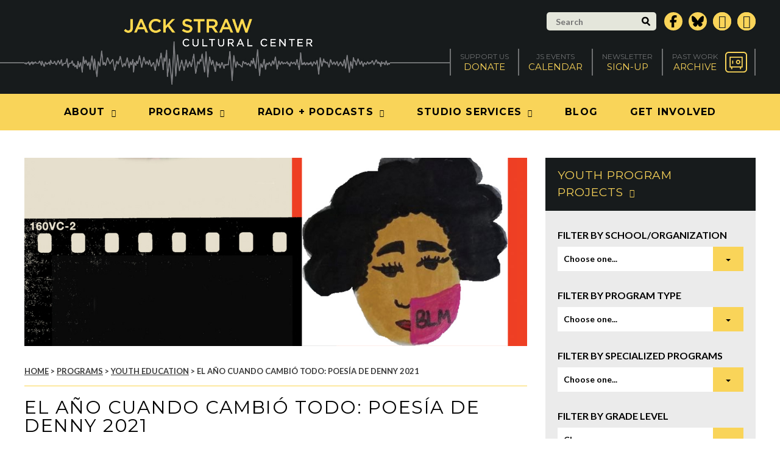

--- FILE ---
content_type: text/html; charset=UTF-8
request_url: https://www.jackstraw.org/youth_project/el-ano-cuando-cambio-todo-poesia-de-denny-2021/
body_size: 26146
content:
<!DOCTYPE html>
<html lang="en-US">
	<head>
		<!-- Google tag (gtag.js) -->
		<script async src="https://www.googletagmanager.com/gtag/js?id=G-JJY6K0C56S"></script>
		<script>
			window.dataLayer = window.dataLayer || [];
			function gtag(){dataLayer.push(arguments);}
			gtag('js', new Date());

			gtag('config', 'G-JJY6K0C56S');
		</script>			
		<meta charset="UTF-8" />
		<meta name="viewport" content="width=device-width, initial-scale=1" />
		<meta name='robots' content='index, follow, max-image-preview:large, max-snippet:-1, max-video-preview:-1' />

	<!-- This site is optimized with the Yoast SEO plugin v26.5 - https://yoast.com/wordpress/plugins/seo/ -->
	<title>El Año Cuando Cambió Todo: Poesía de Denny 2021 - Jack Straw Cultural Center</title>
	<link rel="canonical" href="https://www.jackstraw.org/youth_project/el-ano-cuando-cambio-todo-poesia-de-denny-2021/" />
	<meta property="og:locale" content="en_US" />
	<meta property="og:type" content="article" />
	<meta property="og:title" content="El Año Cuando Cambió Todo: Poesía de Denny 2021 - Jack Straw Cultural Center" />
	<meta property="og:description" content="Para Español, haga clic aquí. Welcome to El Año Cuando Cambió Todo: Poesía de Denny, produced by Denny International Middle School students and Jack Straw Cultural Center during the winter and spring of 2021, in tandem with our new program at Mercer International Middle School. This webpage, our audio recordings and anthology of the students’ [&hellip;]" />
	<meta property="og:url" content="https://www.jackstraw.org/youth_project/el-ano-cuando-cambio-todo-poesia-de-denny-2021/" />
	<meta property="og:site_name" content="Jack Straw Cultural Center" />
	<meta property="article:modified_time" content="2024-05-30T21:01:07+00:00" />
	<meta property="og:image" content="https://www.jackstraw.org/wp-content/uploads/2021/05/Denny-cover-sq-300x300.jpg" />
	<meta name="twitter:label1" content="Est. reading time" />
	<meta name="twitter:data1" content="3 minutes" />
	<script type="application/ld+json" class="yoast-schema-graph">{"@context":"https://schema.org","@graph":[{"@type":"WebPage","@id":"https://www.jackstraw.org/youth_project/el-ano-cuando-cambio-todo-poesia-de-denny-2021/","url":"https://www.jackstraw.org/youth_project/el-ano-cuando-cambio-todo-poesia-de-denny-2021/","name":"El Año Cuando Cambió Todo: Poesía de Denny 2021 - Jack Straw Cultural Center","isPartOf":{"@id":"https://www.jackstraw.org/#website"},"primaryImageOfPage":{"@id":"https://www.jackstraw.org/youth_project/el-ano-cuando-cambio-todo-poesia-de-denny-2021/#primaryimage"},"image":{"@id":"https://www.jackstraw.org/youth_project/el-ano-cuando-cambio-todo-poesia-de-denny-2021/#primaryimage"},"thumbnailUrl":"https://www.jackstraw.org/wp-content/uploads/2021/05/Denny-cover-sq-300x300.jpg","datePublished":"2021-06-08T20:37:22+00:00","dateModified":"2024-05-30T21:01:07+00:00","breadcrumb":{"@id":"https://www.jackstraw.org/youth_project/el-ano-cuando-cambio-todo-poesia-de-denny-2021/#breadcrumb"},"inLanguage":"en-US","potentialAction":[{"@type":"ReadAction","target":["https://www.jackstraw.org/youth_project/el-ano-cuando-cambio-todo-poesia-de-denny-2021/"]}]},{"@type":"ImageObject","inLanguage":"en-US","@id":"https://www.jackstraw.org/youth_project/el-ano-cuando-cambio-todo-poesia-de-denny-2021/#primaryimage","url":"https://www.jackstraw.org/wp-content/uploads/2021/05/Denny-cover-sq.jpg","contentUrl":"https://www.jackstraw.org/wp-content/uploads/2021/05/Denny-cover-sq.jpg","width":2214,"height":2214,"caption":"Cover illustration for the Denny 2021 Anthology: The words El Año Cuando Cambió Todo, with 3 drawings of people wearing face masks over half their faces"},{"@type":"BreadcrumbList","@id":"https://www.jackstraw.org/youth_project/el-ano-cuando-cambio-todo-poesia-de-denny-2021/#breadcrumb","itemListElement":[{"@type":"ListItem","position":1,"name":"Home","item":"https://www.jackstraw.org/"},{"@type":"ListItem","position":2,"name":"El Año Cuando Cambió Todo: Poesía de Denny 2021"}]},{"@type":"WebSite","@id":"https://www.jackstraw.org/#website","url":"https://www.jackstraw.org/","name":"Jack Straw Cultural Center","description":"","potentialAction":[{"@type":"SearchAction","target":{"@type":"EntryPoint","urlTemplate":"https://www.jackstraw.org/?s={search_term_string}"},"query-input":{"@type":"PropertyValueSpecification","valueRequired":true,"valueName":"search_term_string"}}],"inLanguage":"en-US"}]}</script>
	<!-- / Yoast SEO plugin. -->


<link rel='dns-prefetch' href='//www.jackstraw.org' />
<link rel='dns-prefetch' href='//fonts.googleapis.com' />
<link rel='dns-prefetch' href='//code.ionicframework.com' />
<link rel="alternate" title="oEmbed (JSON)" type="application/json+oembed" href="https://www.jackstraw.org/wp-json/oembed/1.0/embed?url=https%3A%2F%2Fwww.jackstraw.org%2Fyouth_project%2Fel-ano-cuando-cambio-todo-poesia-de-denny-2021%2F" />
<link rel="alternate" title="oEmbed (XML)" type="text/xml+oembed" href="https://www.jackstraw.org/wp-json/oembed/1.0/embed?url=https%3A%2F%2Fwww.jackstraw.org%2Fyouth_project%2Fel-ano-cuando-cambio-todo-poesia-de-denny-2021%2F&#038;format=xml" />
		<!-- This site uses the Google Analytics by MonsterInsights plugin v9.10.1 - Using Analytics tracking - https://www.monsterinsights.com/ -->
							<script src="//www.googletagmanager.com/gtag/js?id=G-K99FJRMVMS"  data-cfasync="false" data-wpfc-render="false" type="text/javascript" async></script>
			<script data-cfasync="false" data-wpfc-render="false" type="text/javascript">
				var mi_version = '9.10.1';
				var mi_track_user = true;
				var mi_no_track_reason = '';
								var MonsterInsightsDefaultLocations = {"page_location":"https:\/\/www.jackstraw.org\/youth_project\/el-ano-cuando-cambio-todo-poesia-de-denny-2021\/"};
								if ( typeof MonsterInsightsPrivacyGuardFilter === 'function' ) {
					var MonsterInsightsLocations = (typeof MonsterInsightsExcludeQuery === 'object') ? MonsterInsightsPrivacyGuardFilter( MonsterInsightsExcludeQuery ) : MonsterInsightsPrivacyGuardFilter( MonsterInsightsDefaultLocations );
				} else {
					var MonsterInsightsLocations = (typeof MonsterInsightsExcludeQuery === 'object') ? MonsterInsightsExcludeQuery : MonsterInsightsDefaultLocations;
				}

								var disableStrs = [
										'ga-disable-G-K99FJRMVMS',
									];

				/* Function to detect opted out users */
				function __gtagTrackerIsOptedOut() {
					for (var index = 0; index < disableStrs.length; index++) {
						if (document.cookie.indexOf(disableStrs[index] + '=true') > -1) {
							return true;
						}
					}

					return false;
				}

				/* Disable tracking if the opt-out cookie exists. */
				if (__gtagTrackerIsOptedOut()) {
					for (var index = 0; index < disableStrs.length; index++) {
						window[disableStrs[index]] = true;
					}
				}

				/* Opt-out function */
				function __gtagTrackerOptout() {
					for (var index = 0; index < disableStrs.length; index++) {
						document.cookie = disableStrs[index] + '=true; expires=Thu, 31 Dec 2099 23:59:59 UTC; path=/';
						window[disableStrs[index]] = true;
					}
				}

				if ('undefined' === typeof gaOptout) {
					function gaOptout() {
						__gtagTrackerOptout();
					}
				}
								window.dataLayer = window.dataLayer || [];

				window.MonsterInsightsDualTracker = {
					helpers: {},
					trackers: {},
				};
				if (mi_track_user) {
					function __gtagDataLayer() {
						dataLayer.push(arguments);
					}

					function __gtagTracker(type, name, parameters) {
						if (!parameters) {
							parameters = {};
						}

						if (parameters.send_to) {
							__gtagDataLayer.apply(null, arguments);
							return;
						}

						if (type === 'event') {
														parameters.send_to = monsterinsights_frontend.v4_id;
							var hookName = name;
							if (typeof parameters['event_category'] !== 'undefined') {
								hookName = parameters['event_category'] + ':' + name;
							}

							if (typeof MonsterInsightsDualTracker.trackers[hookName] !== 'undefined') {
								MonsterInsightsDualTracker.trackers[hookName](parameters);
							} else {
								__gtagDataLayer('event', name, parameters);
							}
							
						} else {
							__gtagDataLayer.apply(null, arguments);
						}
					}

					__gtagTracker('js', new Date());
					__gtagTracker('set', {
						'developer_id.dZGIzZG': true,
											});
					if ( MonsterInsightsLocations.page_location ) {
						__gtagTracker('set', MonsterInsightsLocations);
					}
										__gtagTracker('config', 'G-K99FJRMVMS', {"forceSSL":"true","link_attribution":"true"} );
										window.gtag = __gtagTracker;										(function () {
						/* https://developers.google.com/analytics/devguides/collection/analyticsjs/ */
						/* ga and __gaTracker compatibility shim. */
						var noopfn = function () {
							return null;
						};
						var newtracker = function () {
							return new Tracker();
						};
						var Tracker = function () {
							return null;
						};
						var p = Tracker.prototype;
						p.get = noopfn;
						p.set = noopfn;
						p.send = function () {
							var args = Array.prototype.slice.call(arguments);
							args.unshift('send');
							__gaTracker.apply(null, args);
						};
						var __gaTracker = function () {
							var len = arguments.length;
							if (len === 0) {
								return;
							}
							var f = arguments[len - 1];
							if (typeof f !== 'object' || f === null || typeof f.hitCallback !== 'function') {
								if ('send' === arguments[0]) {
									var hitConverted, hitObject = false, action;
									if ('event' === arguments[1]) {
										if ('undefined' !== typeof arguments[3]) {
											hitObject = {
												'eventAction': arguments[3],
												'eventCategory': arguments[2],
												'eventLabel': arguments[4],
												'value': arguments[5] ? arguments[5] : 1,
											}
										}
									}
									if ('pageview' === arguments[1]) {
										if ('undefined' !== typeof arguments[2]) {
											hitObject = {
												'eventAction': 'page_view',
												'page_path': arguments[2],
											}
										}
									}
									if (typeof arguments[2] === 'object') {
										hitObject = arguments[2];
									}
									if (typeof arguments[5] === 'object') {
										Object.assign(hitObject, arguments[5]);
									}
									if ('undefined' !== typeof arguments[1].hitType) {
										hitObject = arguments[1];
										if ('pageview' === hitObject.hitType) {
											hitObject.eventAction = 'page_view';
										}
									}
									if (hitObject) {
										action = 'timing' === arguments[1].hitType ? 'timing_complete' : hitObject.eventAction;
										hitConverted = mapArgs(hitObject);
										__gtagTracker('event', action, hitConverted);
									}
								}
								return;
							}

							function mapArgs(args) {
								var arg, hit = {};
								var gaMap = {
									'eventCategory': 'event_category',
									'eventAction': 'event_action',
									'eventLabel': 'event_label',
									'eventValue': 'event_value',
									'nonInteraction': 'non_interaction',
									'timingCategory': 'event_category',
									'timingVar': 'name',
									'timingValue': 'value',
									'timingLabel': 'event_label',
									'page': 'page_path',
									'location': 'page_location',
									'title': 'page_title',
									'referrer' : 'page_referrer',
								};
								for (arg in args) {
																		if (!(!args.hasOwnProperty(arg) || !gaMap.hasOwnProperty(arg))) {
										hit[gaMap[arg]] = args[arg];
									} else {
										hit[arg] = args[arg];
									}
								}
								return hit;
							}

							try {
								f.hitCallback();
							} catch (ex) {
							}
						};
						__gaTracker.create = newtracker;
						__gaTracker.getByName = newtracker;
						__gaTracker.getAll = function () {
							return [];
						};
						__gaTracker.remove = noopfn;
						__gaTracker.loaded = true;
						window['__gaTracker'] = __gaTracker;
					})();
									} else {
										console.log("");
					(function () {
						function __gtagTracker() {
							return null;
						}

						window['__gtagTracker'] = __gtagTracker;
						window['gtag'] = __gtagTracker;
					})();
									}
			</script>
							<!-- / Google Analytics by MonsterInsights -->
		<style id='wp-img-auto-sizes-contain-inline-css' type='text/css'>
img:is([sizes=auto i],[sizes^="auto," i]){contain-intrinsic-size:3000px 1500px}
/*# sourceURL=wp-img-auto-sizes-contain-inline-css */
</style>
<style id='wp-emoji-styles-inline-css' type='text/css'>

	img.wp-smiley, img.emoji {
		display: inline !important;
		border: none !important;
		box-shadow: none !important;
		height: 1em !important;
		width: 1em !important;
		margin: 0 0.07em !important;
		vertical-align: -0.1em !important;
		background: none !important;
		padding: 0 !important;
	}
/*# sourceURL=wp-emoji-styles-inline-css */
</style>
<link rel='stylesheet' id='wp-block-library-css' href='https://www.jackstraw.org/wp-includes/css/dist/block-library/style.min.css?ver=6.9' type='text/css' media='all' />
<style id='global-styles-inline-css' type='text/css'>
:root{--wp--preset--aspect-ratio--square: 1;--wp--preset--aspect-ratio--4-3: 4/3;--wp--preset--aspect-ratio--3-4: 3/4;--wp--preset--aspect-ratio--3-2: 3/2;--wp--preset--aspect-ratio--2-3: 2/3;--wp--preset--aspect-ratio--16-9: 16/9;--wp--preset--aspect-ratio--9-16: 9/16;--wp--preset--color--black: #000000;--wp--preset--color--cyan-bluish-gray: #abb8c3;--wp--preset--color--white: #ffffff;--wp--preset--color--pale-pink: #f78da7;--wp--preset--color--vivid-red: #cf2e2e;--wp--preset--color--luminous-vivid-orange: #ff6900;--wp--preset--color--luminous-vivid-amber: #fcb900;--wp--preset--color--light-green-cyan: #7bdcb5;--wp--preset--color--vivid-green-cyan: #00d084;--wp--preset--color--pale-cyan-blue: #8ed1fc;--wp--preset--color--vivid-cyan-blue: #0693e3;--wp--preset--color--vivid-purple: #9b51e0;--wp--preset--gradient--vivid-cyan-blue-to-vivid-purple: linear-gradient(135deg,rgb(6,147,227) 0%,rgb(155,81,224) 100%);--wp--preset--gradient--light-green-cyan-to-vivid-green-cyan: linear-gradient(135deg,rgb(122,220,180) 0%,rgb(0,208,130) 100%);--wp--preset--gradient--luminous-vivid-amber-to-luminous-vivid-orange: linear-gradient(135deg,rgb(252,185,0) 0%,rgb(255,105,0) 100%);--wp--preset--gradient--luminous-vivid-orange-to-vivid-red: linear-gradient(135deg,rgb(255,105,0) 0%,rgb(207,46,46) 100%);--wp--preset--gradient--very-light-gray-to-cyan-bluish-gray: linear-gradient(135deg,rgb(238,238,238) 0%,rgb(169,184,195) 100%);--wp--preset--gradient--cool-to-warm-spectrum: linear-gradient(135deg,rgb(74,234,220) 0%,rgb(151,120,209) 20%,rgb(207,42,186) 40%,rgb(238,44,130) 60%,rgb(251,105,98) 80%,rgb(254,248,76) 100%);--wp--preset--gradient--blush-light-purple: linear-gradient(135deg,rgb(255,206,236) 0%,rgb(152,150,240) 100%);--wp--preset--gradient--blush-bordeaux: linear-gradient(135deg,rgb(254,205,165) 0%,rgb(254,45,45) 50%,rgb(107,0,62) 100%);--wp--preset--gradient--luminous-dusk: linear-gradient(135deg,rgb(255,203,112) 0%,rgb(199,81,192) 50%,rgb(65,88,208) 100%);--wp--preset--gradient--pale-ocean: linear-gradient(135deg,rgb(255,245,203) 0%,rgb(182,227,212) 50%,rgb(51,167,181) 100%);--wp--preset--gradient--electric-grass: linear-gradient(135deg,rgb(202,248,128) 0%,rgb(113,206,126) 100%);--wp--preset--gradient--midnight: linear-gradient(135deg,rgb(2,3,129) 0%,rgb(40,116,252) 100%);--wp--preset--font-size--small: 13px;--wp--preset--font-size--medium: 20px;--wp--preset--font-size--large: 36px;--wp--preset--font-size--x-large: 42px;--wp--preset--spacing--20: 0.44rem;--wp--preset--spacing--30: 0.67rem;--wp--preset--spacing--40: 1rem;--wp--preset--spacing--50: 1.5rem;--wp--preset--spacing--60: 2.25rem;--wp--preset--spacing--70: 3.38rem;--wp--preset--spacing--80: 5.06rem;--wp--preset--shadow--natural: 6px 6px 9px rgba(0, 0, 0, 0.2);--wp--preset--shadow--deep: 12px 12px 50px rgba(0, 0, 0, 0.4);--wp--preset--shadow--sharp: 6px 6px 0px rgba(0, 0, 0, 0.2);--wp--preset--shadow--outlined: 6px 6px 0px -3px rgb(255, 255, 255), 6px 6px rgb(0, 0, 0);--wp--preset--shadow--crisp: 6px 6px 0px rgb(0, 0, 0);}:where(.is-layout-flex){gap: 0.5em;}:where(.is-layout-grid){gap: 0.5em;}body .is-layout-flex{display: flex;}.is-layout-flex{flex-wrap: wrap;align-items: center;}.is-layout-flex > :is(*, div){margin: 0;}body .is-layout-grid{display: grid;}.is-layout-grid > :is(*, div){margin: 0;}:where(.wp-block-columns.is-layout-flex){gap: 2em;}:where(.wp-block-columns.is-layout-grid){gap: 2em;}:where(.wp-block-post-template.is-layout-flex){gap: 1.25em;}:where(.wp-block-post-template.is-layout-grid){gap: 1.25em;}.has-black-color{color: var(--wp--preset--color--black) !important;}.has-cyan-bluish-gray-color{color: var(--wp--preset--color--cyan-bluish-gray) !important;}.has-white-color{color: var(--wp--preset--color--white) !important;}.has-pale-pink-color{color: var(--wp--preset--color--pale-pink) !important;}.has-vivid-red-color{color: var(--wp--preset--color--vivid-red) !important;}.has-luminous-vivid-orange-color{color: var(--wp--preset--color--luminous-vivid-orange) !important;}.has-luminous-vivid-amber-color{color: var(--wp--preset--color--luminous-vivid-amber) !important;}.has-light-green-cyan-color{color: var(--wp--preset--color--light-green-cyan) !important;}.has-vivid-green-cyan-color{color: var(--wp--preset--color--vivid-green-cyan) !important;}.has-pale-cyan-blue-color{color: var(--wp--preset--color--pale-cyan-blue) !important;}.has-vivid-cyan-blue-color{color: var(--wp--preset--color--vivid-cyan-blue) !important;}.has-vivid-purple-color{color: var(--wp--preset--color--vivid-purple) !important;}.has-black-background-color{background-color: var(--wp--preset--color--black) !important;}.has-cyan-bluish-gray-background-color{background-color: var(--wp--preset--color--cyan-bluish-gray) !important;}.has-white-background-color{background-color: var(--wp--preset--color--white) !important;}.has-pale-pink-background-color{background-color: var(--wp--preset--color--pale-pink) !important;}.has-vivid-red-background-color{background-color: var(--wp--preset--color--vivid-red) !important;}.has-luminous-vivid-orange-background-color{background-color: var(--wp--preset--color--luminous-vivid-orange) !important;}.has-luminous-vivid-amber-background-color{background-color: var(--wp--preset--color--luminous-vivid-amber) !important;}.has-light-green-cyan-background-color{background-color: var(--wp--preset--color--light-green-cyan) !important;}.has-vivid-green-cyan-background-color{background-color: var(--wp--preset--color--vivid-green-cyan) !important;}.has-pale-cyan-blue-background-color{background-color: var(--wp--preset--color--pale-cyan-blue) !important;}.has-vivid-cyan-blue-background-color{background-color: var(--wp--preset--color--vivid-cyan-blue) !important;}.has-vivid-purple-background-color{background-color: var(--wp--preset--color--vivid-purple) !important;}.has-black-border-color{border-color: var(--wp--preset--color--black) !important;}.has-cyan-bluish-gray-border-color{border-color: var(--wp--preset--color--cyan-bluish-gray) !important;}.has-white-border-color{border-color: var(--wp--preset--color--white) !important;}.has-pale-pink-border-color{border-color: var(--wp--preset--color--pale-pink) !important;}.has-vivid-red-border-color{border-color: var(--wp--preset--color--vivid-red) !important;}.has-luminous-vivid-orange-border-color{border-color: var(--wp--preset--color--luminous-vivid-orange) !important;}.has-luminous-vivid-amber-border-color{border-color: var(--wp--preset--color--luminous-vivid-amber) !important;}.has-light-green-cyan-border-color{border-color: var(--wp--preset--color--light-green-cyan) !important;}.has-vivid-green-cyan-border-color{border-color: var(--wp--preset--color--vivid-green-cyan) !important;}.has-pale-cyan-blue-border-color{border-color: var(--wp--preset--color--pale-cyan-blue) !important;}.has-vivid-cyan-blue-border-color{border-color: var(--wp--preset--color--vivid-cyan-blue) !important;}.has-vivid-purple-border-color{border-color: var(--wp--preset--color--vivid-purple) !important;}.has-vivid-cyan-blue-to-vivid-purple-gradient-background{background: var(--wp--preset--gradient--vivid-cyan-blue-to-vivid-purple) !important;}.has-light-green-cyan-to-vivid-green-cyan-gradient-background{background: var(--wp--preset--gradient--light-green-cyan-to-vivid-green-cyan) !important;}.has-luminous-vivid-amber-to-luminous-vivid-orange-gradient-background{background: var(--wp--preset--gradient--luminous-vivid-amber-to-luminous-vivid-orange) !important;}.has-luminous-vivid-orange-to-vivid-red-gradient-background{background: var(--wp--preset--gradient--luminous-vivid-orange-to-vivid-red) !important;}.has-very-light-gray-to-cyan-bluish-gray-gradient-background{background: var(--wp--preset--gradient--very-light-gray-to-cyan-bluish-gray) !important;}.has-cool-to-warm-spectrum-gradient-background{background: var(--wp--preset--gradient--cool-to-warm-spectrum) !important;}.has-blush-light-purple-gradient-background{background: var(--wp--preset--gradient--blush-light-purple) !important;}.has-blush-bordeaux-gradient-background{background: var(--wp--preset--gradient--blush-bordeaux) !important;}.has-luminous-dusk-gradient-background{background: var(--wp--preset--gradient--luminous-dusk) !important;}.has-pale-ocean-gradient-background{background: var(--wp--preset--gradient--pale-ocean) !important;}.has-electric-grass-gradient-background{background: var(--wp--preset--gradient--electric-grass) !important;}.has-midnight-gradient-background{background: var(--wp--preset--gradient--midnight) !important;}.has-small-font-size{font-size: var(--wp--preset--font-size--small) !important;}.has-medium-font-size{font-size: var(--wp--preset--font-size--medium) !important;}.has-large-font-size{font-size: var(--wp--preset--font-size--large) !important;}.has-x-large-font-size{font-size: var(--wp--preset--font-size--x-large) !important;}
/*# sourceURL=global-styles-inline-css */
</style>

<style id='classic-theme-styles-inline-css' type='text/css'>
/*! This file is auto-generated */
.wp-block-button__link{color:#fff;background-color:#32373c;border-radius:9999px;box-shadow:none;text-decoration:none;padding:calc(.667em + 2px) calc(1.333em + 2px);font-size:1.125em}.wp-block-file__button{background:#32373c;color:#fff;text-decoration:none}
/*# sourceURL=/wp-includes/css/classic-themes.min.css */
</style>
<link rel='stylesheet' id='wicked-calendar-styles-css' href='https://www.jackstraw.org/wp-content/plugins/wicked-calendar-pro/plugins/wicked-calendar/css/full.css?ver=6.9' type='text/css' media='all' />
<link rel='stylesheet' id='font-awesome-css' href='https://www.jackstraw.org/wp-content/themes/jackstraw/font-awesome/css/font-awesome.min.css?ver=6.9' type='text/css' media='all' />
<link rel='stylesheet' id='google-fonts-css' href='https://fonts.googleapis.com/css?family=Montserrat%3A400%2C700%7CLato%3A300%2C400%2C700%2C300italic%2C400italic%2C700italic&#038;ver=6.9' type='text/css' media='all' />
<link rel='stylesheet' id='iconic-css' href='https://code.ionicframework.com/ionicons/2.0.1/css/ionicons.min.css?ver=6.9' type='text/css' media='all' />
<link rel='stylesheet' id='magnific-popup-css' href='https://www.jackstraw.org/wp-content/themes/jackstraw/js/magnific-popup/magnific-popup.css?ver=6.9' type='text/css' media='all' />
<link rel='stylesheet' id='bxslider-css' href='https://www.jackstraw.org/wp-content/themes/jackstraw/js/bxslider/bxslider.css?ver=6.9' type='text/css' media='all' />
<link rel='stylesheet' id='360-player-css' href='https://www.jackstraw.org/wp-content/themes/jackstraw/js/soundmanager/360player.css?ver=6.9' type='text/css' media='all' />
<link rel='stylesheet' id='selectboxit-css' href='https://www.jackstraw.org/wp-content/themes/jackstraw/js/selectboxit/selectboxit.css?ver=6.9' type='text/css' media='all' />
<link rel='stylesheet' id='custom-main-css' href='https://www.jackstraw.org/wp-content/themes/jackstraw/css/style.css?5&#038;ver=6.9' type='text/css' media='all' />
<link rel='stylesheet' id='custom-responsive-css' href='https://www.jackstraw.org/wp-content/themes/jackstraw/css/style-responsive.css?c&#038;ver=6.9' type='text/css' media='all' />
<link rel='stylesheet' id='custom-css' href='https://www.jackstraw.org/wp-content/themes/jackstraw/style.css?ver=1738091933' type='text/css' media='all' />
<script type="text/javascript" src="https://www.jackstraw.org/wp-content/plugins/google-analytics-for-wordpress/assets/js/frontend-gtag.min.js?ver=9.10.1" id="monsterinsights-frontend-script-js" async="async" data-wp-strategy="async"></script>
<script data-cfasync="false" data-wpfc-render="false" type="text/javascript" id='monsterinsights-frontend-script-js-extra'>/* <![CDATA[ */
var monsterinsights_frontend = {"js_events_tracking":"true","download_extensions":"mp3,doc,pdf,ppt,zip,xls,docx,pptx,xlsx","inbound_paths":"[]","home_url":"https:\/\/www.jackstraw.org","hash_tracking":"false","v4_id":"G-K99FJRMVMS"};/* ]]> */
</script>
<script type="text/javascript" src="https://www.jackstraw.org/wp-includes/js/jquery/jquery.min.js?ver=3.7.1" id="jquery-core-js"></script>
<script type="text/javascript" src="https://www.jackstraw.org/wp-includes/js/jquery/jquery-migrate.min.js?ver=3.4.1" id="jquery-migrate-js"></script>
<script type="text/javascript" id="wicked-calendar-plugin-js-extra">
/* <![CDATA[ */
var WickedCalendarSettings = {"ajaxURL":"https://www.jackstraw.org/wp-admin/admin-ajax.php","TooltipsterConfig":{"interactive":true,"contentCloning":true,"delay":100}};
//# sourceURL=wicked-calendar-plugin-js-extra
/* ]]> */
</script>
<script type="text/javascript" src="https://www.jackstraw.org/wp-content/plugins/wicked-calendar-pro/plugins/wicked-calendar/js/plugin.js?ver=6.9" id="wicked-calendar-plugin-js"></script>
<script type="text/javascript" src="https://www.jackstraw.org/wp-content/plugins/mp3-music-player-by-sonaar/public/js/perfect-scrollbar.min.js?ver=5.10" id="sonaar-music-scrollbar-js"></script>
<link rel="https://api.w.org/" href="https://www.jackstraw.org/wp-json/" /><link rel="EditURI" type="application/rsd+xml" title="RSD" href="https://www.jackstraw.org/xmlrpc.php?rsd" />
<link rel='shortlink' href='https://www.jackstraw.org/?p=15132' />
		<link rel="apple-touch-icon" sizes="180x180" href="https://www.jackstraw.org/wp-content/themes/jackstraw/img/favicons/apple-touch-icon.png">
		<link rel="icon" type="image/png" href="https://www.jackstraw.org/wp-content/themes/jackstraw/img/favicons/favicon-32x32.png" sizes="32x32">
		<link rel="icon" type="image/png" href="https://www.jackstraw.org/wp-content/themes/jackstraw/img/favicons/favicon-16x16.png" sizes="16x16">
		<link rel="manifest" href="https://www.jackstraw.org/wp-content/themes/jackstraw/img/favicons/manifest.json">
		<link rel="mask-icon" href="https://www.jackstraw.org/wp-content/themes/jackstraw/img/favicons/safari-pinned-tab.svg" color="#181b1c">
		<meta name="theme-color" content="#ffffff">
		<link rel='shortcut icon' type='image/x-icon' href='https://www.jackstraw.org/wp-content/themes/jackstraw/img/favicons/favicon.ico' />
				<!--[if lt IE 9]>
		<script src="https://www.jackstraw.org/wp-content/themes/jackstraw/js/html5.js" type="text/javascript"></script>
		<![endif]-->
	<link rel='stylesheet' id='sonaar-music-css' href='https://www.jackstraw.org/wp-content/plugins/mp3-music-player-by-sonaar/public/css/sonaar-music-public.css?ver=5.10' type='text/css' media='all' />
<style id='sonaar-music-inline-css' type='text/css'>
:root {--srp-global-tracklist-color: #000000;}#sonaar-player .player, #sonaar-player .player .volume .slider-container, #sonaar-player .close.btn_playlist:before, #sonaar-player .close.btn_playlist:after{border-color:rgba(116, 221, 199, 1);}#sonaar-player .player .volume .slider-container:before{border-top-color:rgba(116, 221, 199, 1);}#sonaar-player .playlist button.play, #sonaar-player .close.btn-player, #sonaar-player .mobileProgress, #sonaar-player .ui-slider-handle, .ui-slider-range{background-color:rgba(116, 221, 199, 1);}#sonaar-player .playlist .tracklist li.active, #sonaar-player .playlist .tracklist li.active span, #sonaar-player .playlist .title, .srmp3_singning p[begin]:not(.srmp3_lyrics_read ~ p){color:rgba(116, 221, 199, 1);}#sonaar-player .player .timing, #sonaar-player .album-title, #sonaar-player .playlist .tracklist li, #sonaar-player .playlist .tracklist li a, #sonaar-player .player .store .track-store li a, #sonaar-player .track-store li, #sonaar-player .sonaar-extend-button, #sonaar-player .sr_skip_number{color:rgba(255, 255, 255, 1);}#sonaar-player .player .store .track-store li .sr_store_round_bt, #sonaar-player .ui-slider-handle, #sonaar-player .ui-slider-range{background-color:rgba(255, 255, 255, 1);}#sonaar-player .control, #sonaar-player .sricon-volume {color:rgba(255, 255, 255, 1);}#sonaar-player div.sr_speedRate div{background:rgba(255, 255, 255, 1);}div#sonaar-player, #sonaar-player .player, #sonaar-player .player .volume .slider-container, #sonaar-player.sr-float div.playlist, #sonaar-player.sr-float .close.btn-player, #sonaar-player.sr-float .player.sr-show_controls_hover .playerNowPlaying, .srp_extendedPlayer{background-color:rgba(0, 0, 0, 1);}@media only screen and (max-width: 1025px){#sonaar-player .store{background-color:rgba(0, 0, 0, 1);}}#sonaar-player .player .volume .slider-container:after{border-top-color:rgba(0, 0, 0, 1);}#sonaar-player .playlist button.play, #sonaar-player .player .store .track-store li .sr_store_round_bt{color:rgba(0, 0, 0, 1);}#sonaar-player .close.btn-player rect{fill:rgba(0, 0, 0, 1);}#sonaar-player .close.btn-player.enable:after, #sonaar-player .close.btn-player.enable:before{border-color:rgba(0, 0, 0, 1)!important;}#sonaar-player.sr-float .close.btn-player.enable:after, #sonaar-player.sr-float .close.btn-player.enable:before{border-color:!important;}#sonaar-player div.sr_speedRate div{color:rgba(0, 0, 0, 1);}#sonaar-player .mobilePanel, #sonaar-player .player .player-row:before{background-color:rgba(0, 0, 0, 1);}#sonaar-player .player div.mobilePanel{border-color:rgba(0, 0, 0, 1);}#sonaar-player .mobileProgressing, #sonaar-player .progressDot{background-color:rgba(116, 1, 223, 1);}div#sonaar-modal .sr_popup-content, .iron-audioplayer .srp_note{background-color:;}.sr_close svg{fill:;}.iron-audioplayer .srp_player_boxed, .single-album .iron-audioplayer[data-playertemplate="skin_float_tracklist"] .album-player{background:rgba(226, 226, 226, 1);}.iron_widget_radio:not(.srp_player_button) .iron-audioplayer[data-playertemplate="skin_boxed_tracklist"] .playlist, .single-album .iron-audioplayer[data-playertemplate="skin_float_tracklist"] .sonaar-grid{background:;}.iron-audioplayer .srp-play-button-label-container{color:;}.iron-audioplayer .playlist .current .audio-track, .playlist .current .track-number{color:rgba(0, 0, 0, 1);}.iron-audioplayer .playlist a.song-store:not(.sr_store_wc_round_bt){color:;}.iron-audioplayer  .playlist .song-store-list-menu .fa-ellipsis-v{color:#BBBBBB;}.iron-audioplayer  .playlist .audio-track path, .iron-audioplayer  .playlist .sricon-play{color:rgba(0, 0, 0, 1);}.iron-audioplayer .control .sricon-play, .srp-play-button .sricon-play, .srp_pagination .active{color:rgba(127, 127, 127, 1);}.iron-audioplayer .srp-play-circle{border-color:rgba(127, 127, 127, 1);}.iron-audioplayer .control, .iron-audioplayer[data-playertemplate="skin_boxed_tracklist"] .sr_progressbar, .srp_player_boxed .srp_noteButton{color:rgba(127, 127, 127, 1);}.iron-audioplayer .sr_speedRate div{border-color:rgba(127, 127, 127, 1);}.iron-audioplayer .srp-play-button-label-container, .iron-audioplayer .ui-slider-handle, .iron-audioplayer .ui-slider-range{background:rgba(127, 127, 127, 1);}.iron-audioplayer.sr_player_on_artwork .sonaar-Artwort-box .control [class*="sricon-"]{color:#f1f1f1;}.iron-audioplayer.sr_player_on_artwork .sonaar-Artwort-box .control .play{border-color:#f1f1f1;}.iron-audioplayer .song-store.sr_store_wc_round_bt{color:;}.iron-audioplayer .song-store.sr_store_wc_round_bt{background-color:;} @media screen and (max-width: 540px){ #sonaar-player .playlist .tracklist span.track-title, #sonaar-player .playlist .tracklist span.track-artist, #sonaar-player .playlist .tracklist span.track-album{ padding-left: 35px; } }.srp-modal-variation-list .srp-modal-variant-selector {background-color:;}.srp-modal-variation-list .srp-modal-variant-selector:hover, .srp-modal-variation-list .srp-modal-variant-selector.srp_selected {background-color:;}#sonaar-modal .srp_button {background-color:;}#sonaar-modal .srp_button {color:;}:root {
			--srp-global-sticky_player_featured_color: rgba(116, 221, 199, 1);
			--srp-global-sticky_player_waveform_progress_color: rgba(116, 1, 223, 1);
			--srp-global-sticky_player_waveform_background_color: rgba(79, 79, 79, 1);
			--srp-global-sticky_player_labelsandbuttons: rgba(255, 255, 255, 1);
			--srp-global-sticky_player_background: rgba(0, 0, 0, 1);
			--srp-global-music_player_wc_bt_color: ;
			--srp-global-music_player_wc_bt_bgcolor: ;
			--srp-global-modal-btn-txt-color: ;
			--srp-global-modal-btn-bg-color: ;
			--srp-global-modal-form-input-bg-color: ;
			--srp-global-modal-form-input-border-color: ;
			--srp-global-modal-form-input-color: ;
			
		  }.iron-audioplayer .sonaar_fake_wave .sonaar_wave_cut rect{fill:rgba(116, 1, 223, 1);}#sonaar-player .sonaar_fake_wave .sonaar_wave_base rect{fill:rgba(79, 79, 79, 1);}#sonaar-player .mobileProgress{background-color:rgba(79, 79, 79, 1);}#sonaar-player .sonaar_fake_wave .sonaar_wave_cut rect{fill:rgba(116, 1, 223, 1);}
/*# sourceURL=sonaar-music-inline-css */
</style>
<link rel='stylesheet' id='sonaar-music-pro-css' href='https://www.jackstraw.org/wp-content/plugins/sonaar-music-pro/public/css/sonaar-music-pro-public.css?ver=5.9.5' type='text/css' media='all' />
</head>
	<body class="wp-singular youth_project-template-default single single-youth_project postid-15132 wp-theme-jackstraw wicked-theme-jackstraw">
		<div id="header">
			<div class="top">
				<div class="wrapper clear">
					<form action="https://www.jackstraw.org" method="get" class="search">
						<div class="input-wrapper">
							<input type="text" value="" placeholder="Search" name="s" />
							<button type="submit">
								<svg xmlns="http://www.w3.org/2000/svg" width="17px" height="18.1px" viewBox="0 0 17 18.1" enable-background="new 0 0 17 18.1">
									<path d="M7.1,3C4.8,3,3,4.8,3,7.1S4.8,11.2,7.1,11.2S11.2,9.4,11.2,7.1S9.3,3,7.1,3z M7.1,14.2C3.2,14.2,0,11,0,7.1
										C0,3.2,3.2,0,7.1,0s7.1,3.2,7.1,7.1C14.2,11,11,14.2,7.1,14.2z"/>
									<path d="M9.4,12.7C11.1,14.3,12.8,16,14.5,17.6c1.4,1.4,3.5-0.8,2.1-2.1C14.9,13.9,13.2,12.2,11.5,10.6C10.1,9.2,8,11.3,9.4,12.7z"
										/>
								</svg>
							</button>
						</div>
					</form>
					<ul class="social-media">
						<li class="facebook">
							<a href="http://www.facebook.com/jackstrawculturalcenter" target="_blank">
								<span class="screen-reader-text">Facebook</span>
								<svg xmlns="http://www.w3.org/2000/svg" viewBox="0 0 320 512"><!--!Font Awesome Free 6.7.2 by @fontawesome - https://fontawesome.com License - https://fontawesome.com/license/free Copyright 2025 Fonticons, Inc.--><path d="M80 299.3V512H196V299.3h86.5l18-97.8H196V166.9c0-51.7 20.3-71.5 72.7-71.5c16.3 0 29.4 .4 37 1.2V7.9C291.4 4 256.4 0 236.2 0C129.3 0 80 50.5 80 159.4v42.1H14v97.8H80z"/></svg>
															</a>
						</li>
						<li class="twitter">
							<a href="https://bsky.app/profile/jackstraw.org" target="_blank">
								<span class="screen-reader-text">Bluesky</span>
								<svg xmlns="http://www.w3.org/2000/svg" viewBox="0 0 512 512"><!--!Font Awesome Free 6.7.2 by @fontawesome - https://fontawesome.com License - https://fontawesome.com/license/free Copyright 2025 Fonticons, Inc.--><path d="M111.8 62.2C170.2 105.9 233 194.7 256 242.4c23-47.6 85.8-136.4 144.2-180.2c42.1-31.6 110.3-56 110.3 21.8c0 15.5-8.9 130.5-14.1 149.2C478.2 298 412 314.6 353.1 304.5c102.9 17.5 129.1 75.5 72.5 133.5c-107.4 110.2-154.3-27.6-166.3-62.9l0 0c-1.7-4.9-2.6-7.8-3.3-7.8s-1.6 3-3.3 7.8l0 0c-12 35.3-59 173.1-166.3 62.9c-56.5-58-30.4-116 72.5-133.5C100 314.6 33.8 298 15.7 233.1C10.4 214.4 1.5 99.4 1.5 83.9c0-77.8 68.2-53.4 110.3-21.8z"/></svg>								
							</a>
												<li class="twitter">
							<a href="https://www.youtube.com/channel/UCWcvvPsEfAN4xYXdIQ8eZMA/" target="_blank">
								<span class="fa fa-youtube"></span>
								<span class="label screen-reader-text">YouTube</span>
							</a>
						</li>						
						<li class="twitter">
							<a href="https://www.instagram.com/jackstrawculturalcenter/" target="_blank">
								<span class="fa fa-instagram"></span>
								<span class="screen-reader-text">Instagram</span>
								</a>
						</li>
					</ul>
				</div>
			</div>
			<div class="middle">
				<div class="wrapper clear">
					<a href="https://www.jackstraw.org" class="logo image no-margin">
						<img src="https://www.jackstraw.org/wp-content/themes/jackstraw/img/logo-large.jpg" alt="Jack Straw" class="large" />
						<img src="https://www.jackstraw.org/wp-content/themes/jackstraw/img/logo-small.jpg" alt="Jack Straw" class="small" />
					</a>
					<ul class="utility">
						<li>
							<a href="https://www.jackstraw.org/donate/">
								<span class="small">Support Us</span>
								<span class="large">Donate</span>
							</a>
						</li>
						<li>
							<a href="https://www.jackstraw.org/events">
								<span class="small">JS Events</span>
								<span class="large">Calendar</span>
							</a>
						</li>
						<li>
							<a href="http://visitor.constantcontact.com/email.jsp?m=1101314120686&p=oi" target="_blank">
								<span class="small">Newsletter</span>
								<span class="large">Sign-Up</span>
							</a>
						</li>
						<li>
							<a href="https://www.jackstraw.org/archives/" class="icon">
								<span class="small">Past Work</span>
								<span class="large">Archive</span>
								<svg xmlns="http://www.w3.org/2000/svg" width="68px" height="64px" viewBox="0 0 68 64" enable-background="new 0 0 68 64">
									<path d="M57.6,64H10.4C4.7,64,0,59.3,0,53.5v-43C0,4.7,4.7,0,10.4,0h47.2C63.3,0,68,4.7,68,10.5v43.1C68,59.3,63.3,64,57.6,64z
										 M10.4,3.7c-3.7,0-6.8,3.1-6.8,6.8v43.1c0,3.801,3,6.801,6.8,6.801h47.2c3.7,0,6.801-3.101,6.801-6.801V10.5c0-3.8-3-6.8-6.801-6.8
										H10.4z"/>
									<path d="M54.3,48.5H13.7V14.9h40.7v33.6H54.3z M17,45.2h34v-27H17V45.2z"/>
									<path d="M40.2,38.3c-3.7,0-6.8-3.1-6.8-6.8c0-3.8,3-6.8,6.8-6.8c3.7,0,6.8,3.1,6.8,6.8C47,35.3,43.9,38.3,40.2,38.3z M40.2,28
										c-1.9,0-3.5,1.6-3.5,3.5c0,1.9,1.6,3.5,3.5,3.5c1.899,0,3.5-1.6,3.5-3.5C43.7,29.6,42.1,28,40.2,28z"/>
									<path d="M23.3,37.3c-0.9,0-1.7-0.7-1.7-1.7v-7.3c0-0.9,0.7-1.7,1.7-1.7s1.7,0.7,1.7,1.7v7.3C24.9,36.5,24.2,37.3,23.3,37.3z"/>
									<path d="M20.4,53.9L20.4,53.9c-1.1,0-2-0.9-2-2v-4.4c0-1.1,0.9-2,2-2l0,0c1.1,0,2,0.9,2,2v4.4C22.4,53,21.5,53.9,20.4,53.9z"/>
									<path d="M47.6,53.9L47.6,53.9c-1.1,0-2-0.9-2-2v-4.4c0-1.1,0.9-2,2-2l0,0c1.101,0,2,0.9,2,2v4.4C49.6,53,48.7,53.9,47.6,53.9z"/>
								</svg>
							</a>
						</li>
					</ul>
				</div>
			</div>
			<div class="bottom">
				<div class="wrapper">
					<ul id="main-nav" class="navigation"><li id="menu-item-129" class="menu-item menu-item-type-post_type menu-item-object-page menu-item-has-children menu-item-129"><a href="https://www.jackstraw.org/about/">About</a>
<ul class="sub-menu">
	<li id="menu-item-145" class="menu-item menu-item-type-post_type menu-item-object-page menu-item-145"><a href="https://www.jackstraw.org/about/">About Jack Straw</a></li>
	<li id="menu-item-133" class="menu-item menu-item-type-post_type menu-item-object-page menu-item-133"><a href="https://www.jackstraw.org/about/get-involved/">Get Involved</a></li>
	<li id="menu-item-146" class="menu-item menu-item-type-post_type menu-item-object-page menu-item-146"><a href="https://www.jackstraw.org/donate/">Donate</a></li>
	<li id="menu-item-131" class="menu-item menu-item-type-post_type menu-item-object-page menu-item-131"><a href="https://www.jackstraw.org/about/people/">People</a></li>
	<li id="menu-item-132" class="menu-item menu-item-type-post_type menu-item-object-page menu-item-132"><a href="https://www.jackstraw.org/about/our-partners/">Our Partners</a></li>
	<li id="menu-item-2825" class="menu-item menu-item-type-post_type menu-item-object-page menu-item-2825"><a href="https://www.jackstraw.org/archives/">Jack Straw Archive</a></li>
	<li id="menu-item-8046" class="menu-item menu-item-type-post_type menu-item-object-page menu-item-8046"><a href="https://www.jackstraw.org/contact/">Contact</a></li>
</ul>
</li>
<li id="menu-item-134" class="menu-item menu-item-type-post_type menu-item-object-page menu-item-has-children menu-item-134"><a href="https://www.jackstraw.org/programs/">Programs</a>
<ul class="sub-menu">
	<li id="menu-item-3166" class="menu-item menu-item-type-post_type menu-item-object-page menu-item-3166"><a href="https://www.jackstraw.org/programs/residency-programs-faq/">About our Residency Programs</a></li>
	<li id="menu-item-199" class="menu-item menu-item-type-post_type menu-item-object-program menu-item-199"><a href="https://www.jackstraw.org/program/artist-support-program/">  Artist Support Program</a></li>
	<li id="menu-item-201" class="menu-item menu-item-type-post_type menu-item-object-program menu-item-201"><a href="https://www.jackstraw.org/program/new-media-gallery/">  New Media Gallery Program</a></li>
	<li id="menu-item-200" class="menu-item menu-item-type-post_type menu-item-object-program menu-item-200"><a href="https://www.jackstraw.org/program/jack-straw-writers-program/">  Writers Program</a></li>
	<li id="menu-item-3192" class="menu-item menu-item-type-post_type menu-item-object-page menu-item-3192"><a href="https://www.jackstraw.org/programs/our-educational-programs/">About Our Educational Programs</a></li>
	<li id="menu-item-204" class="menu-item menu-item-type-post_type menu-item-object-program menu-item-204"><a href="https://www.jackstraw.org/program/youth-education/">  Youth Education</a></li>
	<li id="menu-item-197" class="menu-item menu-item-type-post_type menu-item-object-program menu-item-197"><a href="https://www.jackstraw.org/program/adult-education/">  Adult Education</a></li>
	<li id="menu-item-11155" class="menu-item menu-item-type-post_type menu-item-object-page menu-item-11155"><a href="https://www.jackstraw.org/programs/access-programs/">Our Access Programs</a></li>
	<li id="menu-item-198" class="menu-item menu-item-type-post_type menu-item-object-program menu-item-198"><a href="https://www.jackstraw.org/program/art-heritage-partnerships/">Art &#038; Heritage Partnerships</a></li>
	<li id="menu-item-202" class="menu-item menu-item-type-post_type menu-item-object-program menu-item-202"><a href="https://www.jackstraw.org/program/programs-for-composers/">Programs for Composers</a></li>
</ul>
</li>
<li id="menu-item-135" class="menu-item menu-item-type-post_type menu-item-object-page menu-item-has-children menu-item-135"><a href="https://www.jackstraw.org/radio-podcasts/">Radio + Podcasts</a>
<ul class="sub-menu">
	<li id="menu-item-2828" class="menu-item menu-item-type-taxonomy menu-item-object-podcast_series menu-item-2828"><a href="https://www.jackstraw.org/podcasts/soundpages/">SoundPages Literary Podcast</a></li>
	<li id="menu-item-2826" class="menu-item menu-item-type-taxonomy menu-item-object-podcast_series menu-item-2826"><a href="https://www.jackstraw.org/podcasts/artist-of-the-week/">Artist of the Week Podcast</a></li>
	<li id="menu-item-2827" class="menu-item menu-item-type-taxonomy menu-item-object-podcast_series menu-item-2827"><a href="https://www.jackstraw.org/podcasts/new-media-gallery/">New Media Gallery Podcasts</a></li>
	<li id="menu-item-139" class="menu-item menu-item-type-post_type menu-item-object-page menu-item-139"><a href="https://www.jackstraw.org/radio-podcasts/radio-programs/">Radio Programs</a></li>
	<li id="menu-item-15358" class="menu-item menu-item-type-post_type menu-item-object-program menu-item-15358"><a href="https://www.jackstraw.org/program/krab-radio/">KRAB Radio</a></li>
	<li id="menu-item-1186" class="menu-item menu-item-type-custom menu-item-object-custom menu-item-1186"><a href="https://www.jackstraw.org/archives">Jack Straw Archive</a></li>
</ul>
</li>
<li id="menu-item-141" class="menu-item menu-item-type-post_type menu-item-object-page menu-item-has-children menu-item-141"><a href="https://www.jackstraw.org/studio-services/">Studio Services</a>
<ul class="sub-menu">
	<li id="menu-item-3113" class="menu-item menu-item-type-post_type menu-item-object-page menu-item-3113"><a href="https://www.jackstraw.org/studio-services/">Services</a></li>
	<li id="menu-item-3111" class="menu-item menu-item-type-post_type menu-item-object-page menu-item-3111"><a href="https://www.jackstraw.org/studio-services/recording-studios-and-equipment/">Studios and Equipment</a></li>
	<li id="menu-item-3116" class="menu-item menu-item-type-post_type menu-item-object-page menu-item-3116"><a href="https://www.jackstraw.org/studio-services/studio-rates-and-policies/">Rates and Policies</a></li>
</ul>
</li>
<li id="menu-item-143" class="menu-item menu-item-type-post_type menu-item-object-page current_page_parent menu-item-143"><a href="https://www.jackstraw.org/blog/">Blog</a></li>
<li id="menu-item-144" class="menu-item menu-item-type-post_type menu-item-object-page menu-item-144"><a href="https://www.jackstraw.org/about/get-involved/">Get Involved</a></li>
</ul>					<a href="#" class="hamburger">
						<span class="line first"></span>
						<span class="line second"></span>
						<span class="line third"></span>
						<span class="line fourth"></span>
					</a>
				</div>
			</div>
		</div>


<div id="container" class="artist">
    <div class="section main">
        <div class="wrapper">
            <div class="columns clear">
                <div class="column left width-70">
                    <div class="padding-15 no-padding-bottom no-padding-left no-padding-top">
                                                    <div class="image">
                                <img src="https://www.jackstraw.org/wp-content/uploads/2021/06/Denny-2021-header.jpg" alt="" width="1200" height="450" />                            </div>
                                                <div class="content">
                            		<div id="breadcrumbs" class="section">
			<div class="wrapper">
									<a href="https://www.jackstraw.org">Home</a> > <a href="https://www.jackstraw.org/programs/">Programs</a> > <a href="https://www.jackstraw.org/program/youth-education/">Youth Education</a> > El Año Cuando Cambió Todo: Poesía de Denny 2021							</div>
		</div>
	                            <div class="bio-head">
                                                                <div class="details">
                                    <h1>El Año Cuando Cambió Todo: Poesía de Denny 2021</h1>
                                                                                                                                                    <div style="margin: 5px 0 0 0;">
                                            <a class="button" href="https://www.jackstraw.org/program/youth-education/denny-international-middle-school/">Denny International Middle School</a> <a class="button" href="https://www.jackstraw.org/program/youth-education/dual-language-poetry/">Dual Language Poetry</a>                                        </div>
                                                                    </div>
                            </div>
                                                        <p><img fetchpriority="high" decoding="async" class="alignright size-medium wp-image-15062" src="https://www.jackstraw.org/wp-content/uploads/2021/05/Denny-cover-sq-300x300.jpg" alt="Cover illustration for the Denny 2021 Anthology: The words El Año Cuando Cambió Todo, with 3 drawings of people wearing face masks over half their faces" width="300" height="300" srcset="https://www.jackstraw.org/wp-content/uploads/2021/05/Denny-cover-sq-300x300.jpg 300w, https://www.jackstraw.org/wp-content/uploads/2021/05/Denny-cover-sq-1024x1024.jpg 1024w, https://www.jackstraw.org/wp-content/uploads/2021/05/Denny-cover-sq-150x150.jpg 150w, https://www.jackstraw.org/wp-content/uploads/2021/05/Denny-cover-sq-768x768.jpg 768w, https://www.jackstraw.org/wp-content/uploads/2021/05/Denny-cover-sq-1536x1536.jpg 1536w, https://www.jackstraw.org/wp-content/uploads/2021/05/Denny-cover-sq-2048x2048.jpg 2048w, https://www.jackstraw.org/wp-content/uploads/2021/05/Denny-cover-sq-400x400.jpg 400w" sizes="(max-width: 300px) 100vw, 300px" /><a class="button" href="#Espanol"><span class="_2fQ3Xj8U _2QBU0YsX">Para Español, haga clic aquí.</span></a></p>
<p>Welcome to <em>El Año Cuando Cambió Todo: Poesía de Denny</em>, produced by Denny International Middle School students and Jack Straw Cultural Center during the winter and spring of 2021, in tandem with our new program at Mercer International Middle School. This webpage, our audio recordings and anthology of the students’ poems, and a virtual event featuring Mercer and Denny students reading their poetry and music inspired by their work, are the culmination of a project with Jack Straw artists and students from the eighth grade Dual Language Spanish Immersion program at Denny International Middle School in Seattle, Washington. In this project, students in Liz Olsen’s class worked remotely with Jack Straw’s professional writer Raúl Sánchez; vocal coaches Brenda Arellano and Marco Adiak Voli; and audio engineers Joel Maddox and Ayesha Ubayatilaka to write, perform, and record their own poetry. Jack Straw musician Abel Rocha then wrote new songs inspired by the work of these poets. Jack Straw has worked with Denny students since 2012 to help them create and share their stories and poetry and build respect for each other’s experiences.</p>
<p>In addition to these audio recordings, we published an anthology of the students&#8217; poems, both in the original Spanish and translated to English.</p>
<p><a class="button" href="https://www.lulu.com/en/us/shop/denny-international-middle-school-and-jack-straw-cultural-center-/el-a%C3%B1o-cuando-cambi%C3%B3-todo/paperback/product-mg77vd.html" target="_blank" rel="noopener">Purchase the book here</a></p>
<p><a name="Espanol"></a></p>
<p class="text">Bienvenido a <em>El Año Cuando Cambió Todo: Poesía de Denny</em>, producido por los estudiantes de Denny International Middle School y el Centro Cultural Jack Straw durante el invierno y la primavera de 2021, en conjunto con nuestro nuevo programa en Mercer International Middle School. Esta página de internet, nuestras grabaciones y antología de los poemas de los estudiantes y un evento virtual en el que los estudiantes de Mercer y Denny leen su poesía y música inspirados en su trabajo, son la culminación de un proyecto con artistas de Jack Straw y estudiantes del octavo grado del programa de inmersión en español en Denny International Middle School en Seattle, Washington. En este proyecto, los alumnos de la clase de Liz Olsen trabajaron de forma remota con el escritor profesional de Jack Straw, Raúl Sánchez; los entrenadores vocales Brenda Arellano y Marco Adiak Voli; y los ingenieros de audio Joel Maddox y Ayesha Ubayatilaka para escribir, interpretar y grabar su propia poesía. El músico de Jack Straw, Abel Rocha, escribió nuevas canciones inspiradas en el trabajo de estos poetas. Jack Straw ha trabajado con los estudiantes de Denny desde 2012 para ayudarlos a crear y compartir sus historias y poesía y fomentar el respeto por las experiencias de los demás.</p>
<p class="text">Además de estas grabaciones de audio, publicamos una antología de los poemas de los estudiantes, tanto en español original como traducidos al inglés.</p>
<p class="text"><a class="button" href="https://www.lulu.com/en/us/shop/denny-international-middle-school-and-jack-straw-cultural-center-/el-a%C3%B1o-cuando-cambi%C3%B3-todo/paperback/product-mg77vd.html" target="_blank" rel="noopener noreferrer">Compra el libro aquí</a></p>
<article id="arbitrary-instance-696aa0820f163" class="iron_widget_radio playlist_enabled sr_track_inline_cta_bt__yes"><style id="srp-widget-player-style">#arbitrary-instance-696aa0820f163 .control div, #arbitrary-instance-696aa0820f163 .control i, #arbitrary-instance-696aa0820f163 .srp-play-button .sricon-play, #arbitrary-instance-696aa0820f163 .srp_noteButton {color:#ffffff;}#arbitrary-instance-696aa0820f163 .control .play, #arbitrary-instance-696aa0820f163 .srp-play-circle, #arbitrary-instance-696aa0820f163 .sr_speedRate div {border-color:#ffffff;}#arbitrary-instance-696aa0820f163 .srp_player_boxed, #arbitrary-instance-696aa0820f163 .skin_floated .album-player {background-color:#222222;}#arbitrary-instance-696aa0820f163 .srp_player_boxed {padding:0 20px 8px 15px;}#arbitrary-instance-696aa0820f163 .skin_floated .album-player {padding:0 20px 8px 15px;}#arbitrary-instance-696aa0820f163 .sr_progressbar .sonaar_fake_wave, #arbitrary-instance-696aa0820f163 .sr_progressbar .sonaar_wave_base, #arbitrary-instance-696aa0820f163 .sr_progressbar .sonaar_wave_cut {height:10px!important;}#arbitrary-instance-696aa0820f163 .sr_progressbar {color:#ffffff;}#arbitrary-instance-696aa0820f163 .album-player .sricon-play {font-size:15px;}#arbitrary-instance-696aa0820f163 .srp-play-circle {height:20px;width:20px;border-radius:20px;}#arbitrary-instance-696aa0820f163 .srp-play-circle {border-width:0px;}#arbitrary-instance-696aa0820f163 .audio-track, #arbitrary-instance-696aa0820f163 .playlist .track-number {font-size:13px;line-height:17px;}#arbitrary-instance-696aa0820f163 .playlist .sricon-play {color:#ffffff;}#arbitrary-instance-696aa0820f163 .sr_track_cover .srp_play {border-color:#ffffff;}#arbitrary-instance-696aa0820f163 .audio-track, #arbitrary-instance-696aa0820f163 .playlist .track-number {color:#ffffff;}#arbitrary-instance-696aa0820f163 .sr-playlist-item {background:#222222;}#arbitrary-instance-696aa0820f163 .playlist, #arbitrary-instance-696aa0820f163 .skin_floated:not(.sonaar-no-artwork) .sonaar-grid {background:#222222;}#arbitrary-instance-696aa0820f163 .sr-playlist-item {padding:5px;}#arbitrary-instance-696aa0820f163 .playlist {padding:15px;}#arbitrary-instance-696aa0820f163 a.song-store:not(.sr_store_wc_round_bt) {color:#ffffff;}</style><div class="iron-audioplayer  show-playlist srp_post_player srp_has_metadata sr-tmpl-track-player" id="arbitrary-instance-696aa0820f163-25e0e62ce9" data-id="arbitrary-instance-696aa0820f163" data-track-sw-cursor="" data-lazyload="" data-albums="15132" data-category="" data-url-playlist="https://www.jackstraw.org/?load=playlist.json&#038;title=&#038;albums=15132&#038;category=&#038;posts_not_in=&#038;category_not_in=&#038;author=&#038;feed_title=Ana%20-%20%7C%7CAnanias%20-%20%7C%7CBlanca%2C%20read%20by%20Ingrid%20-%20%7C%7CBrandon%20-%20%7C%7CCarlos%20H%20-%20%7C%7CCarlos%20U%20-%20%7C%7CChristopher%20-%20%7C%7CDaniela%20-%20%7C%7CDayanara%20-%20%7C%7CEdgar%20-%20%7C%7CElizabeth%20-%20%7C%7CEmely%20read%20by%20Dayanara%20-%20%7C%7CFatima%20-%20%7C%7CFernando%20-%20%7C%7CGalilea%20-%20%7C%7CGustavo%20-%20%7C%7CHector%20-%20%7C%7CIngrid%20-%20%7C%7CJaqueline%20-%20%7C%7CJay%20-%20%7C%7CJennifer%20-%20%7C%7CJesus%20A%20-%20%7C%7CJesus%20M%20-%20%7C%7CKarla%20-%20%7C%7CKevin%20-%20%7C%7CLeslie%20-%20%7C%7CLizbeth%20-%20%7C%7CLuis%20C%20-%20%7C%7CLuis%20O%20-%20%7C%7CLuis%20T%20-%20%7C%7CMichael%20-%20%7C%7CMiguel%20-%20%7C%7CPablo%20-%20%7C%7CSamuel%20-%20%7C%7CUriel%20-%20%7C%7CWendy%2C%20read%20by%20Leslie%20-%20%7C%7CYillian%20-%20&#038;feed=https://www.jackstraw.org/wp-content/uploads/2021/05/Ana.mp3||https://www.jackstraw.org/wp-content/uploads/2021/05/Ananias.mp3||https://www.jackstraw.org/wp-content/uploads/2021/05/Blanca-read-by-Ingrid.mp3||https://www.jackstraw.org/wp-content/uploads/2021/05/Brandon.mp3||https://www.jackstraw.org/wp-content/uploads/2021/05/Carlos-H.mp3||https://www.jackstraw.org/wp-content/uploads/2021/05/Carlos-U.mp3||https://www.jackstraw.org/wp-content/uploads/2021/05/Christopher.mp3||https://www.jackstraw.org/wp-content/uploads/2021/05/Daniela.mp3||https://www.jackstraw.org/wp-content/uploads/2021/05/Dayanara.mp3||https://www.jackstraw.org/wp-content/uploads/2021/05/Edgar.mp3||https://www.jackstraw.org/wp-content/uploads/2021/05/Elizabeth.mp3||https://www.jackstraw.org/wp-content/uploads/2021/05/Emily-read-by-Dayenra.mp3||https://www.jackstraw.org/wp-content/uploads/2021/05/Fatima.mp3||https://www.jackstraw.org/wp-content/uploads/2021/05/Fernando.mp3||https://www.jackstraw.org/wp-content/uploads/2021/05/Galilea.mp3||https://www.jackstraw.org/wp-content/uploads/2021/05/Gustavo.mp3||https://www.jackstraw.org/wp-content/uploads/2021/05/Hector.mp3||https://www.jackstraw.org/wp-content/uploads/2021/05/Ingrid.mp3||https://www.jackstraw.org/wp-content/uploads/2021/05/Jaqueline.mp3||https://www.jackstraw.org/wp-content/uploads/2021/05/Jay.mp3||https://www.jackstraw.org/wp-content/uploads/2021/05/Jenifer.mp3||https://www.jackstraw.org/wp-content/uploads/2021/05/Jesus-A.mp3||https://www.jackstraw.org/wp-content/uploads/2021/05/Jesus-M.mp3||https://www.jackstraw.org/wp-content/uploads/2021/05/Karla.mp3||https://www.jackstraw.org/wp-content/uploads/2021/05/Kevin.mp3||https://www.jackstraw.org/wp-content/uploads/2021/05/Leslie.mp3||https://www.jackstraw.org/wp-content/uploads/2021/05/Lizbeth.mp3||https://www.jackstraw.org/wp-content/uploads/2021/05/Luis-C.mp3||https://www.jackstraw.org/wp-content/uploads/2021/05/Luis-O.mp3||https://www.jackstraw.org/wp-content/uploads/2021/05/Luis-T.mp3||https://www.jackstraw.org/wp-content/uploads/2021/05/Michael.mp3||https://www.jackstraw.org/wp-content/uploads/2021/05/Miguel.mp3||https://www.jackstraw.org/wp-content/uploads/2021/05/Pablo.mp3||https://www.jackstraw.org/wp-content/uploads/2021/05/Samuel.mp3||https://www.jackstraw.org/wp-content/uploads/2021/05/Uriel.mp3||https://www.jackstraw.org/wp-content/uploads/2021/05/Wendy-read-by-Leslie.mp3||https://www.jackstraw.org/wp-content/uploads/2021/05/Yillian.mp3&#038;feed_img=&#038;el_widget_id=&#038;artwork=&#038;posts_per_pages=-1&#038;all_category=&#038;single_playlist=1&#038;reverse_tracklist=&#038;audio_meta_field=&#038;repeater_meta_field=&#038;import_file=&#038;rss_items=-1&#038;rss_item_title=&#038;is_favorite=&#038;is_recentlyplayed=&#038;srp_order=date_desc" data-sticky-player="0" data-shuffle="false" data-playlist_title="" data-scrollbar="true" data-wave-color="#ffffff" data-wave-progress-color="#ffffff" data-spectro="" data-no-wave="0" data-hide-progressbar="" data-progress-bar-style="simplebar"data-feedurl="1" data-notrackskip="" data-no-loop-tracklist="" data-playertemplate ="skin_boxed_tracklist" data-hide-artwork ="" data-speedrate="1"  data-tracks-per-page="" data-pagination_scroll_offset="" data-adaptive-colors="" data-adaptive-colors-freeze="" style="opacity:0;"><div class="srp_player_boxed srp_player_grid"><div class="sonaar-Artwort-box ">
                <div class="control">
                    
                </div>
                <div class="album">
                    <div class="album-art">
                        <img alt="album-art">
                    </div>
                </div>
                </div><div class="album-player sr_waveform_simplebar" data-wave-bar-width="0.25" data-wave-bar-gap="0.25"><div class="srp_subtitle"></div><div class="srp_player_meta"></div><div class="srp_control_box">
            <div role="button" tabindex="0" class="srp-play-button play" href="#" aria-label="Play">
                <i class="sricon-play"></i>
                <div class="srp-play-circle"></div>
            </div><div class="srp_wave_box srp_progressbar_inline"> <div class="player sr_player__inline " ><div class="sr_progressbar">
                
            <div class="currentTime">00:00</div>
         
                <div id="arbitrary-instance-696aa0820f163-d489694a16-wave" class="wave" >
                 
        <div class="sonaar_fake_wave" style="height:70px"> 
            <audio src="" class="sonaar_media_element"></audio> 
            <div class="sonaar_wave_base" style="background:#ffffff"> 
                <canvas id="sonaar_wave_base_canvas" class="" height="70" width="2540"></canvas> 
                <svg></svg> 
            </div> 
            <div class="sonaar_wave_cut" style="background:#ffffff"> 
                <canvas id="sonaar_wave_cut_canvas" class="" height="70" width="2540"></canvas> 
                <svg></svg> 
            </div> 
        </div> 
                </div>
                
            <div class="totalTime"></div>
         
             </div></div><div class="control"><div role="button" tabindex="0" class="previous sricon-back" style="opacity:0;" aria-label="Previous Track" title="Previous"></div><div role="button" tabindex="0" class="play" style="opacity:0;" aria-label="Play" title="Play/Pause">
                <i class="sricon-play"></i>
            </div><div role="button" tabindex="0" class="next sricon-forward" style="opacity:0;" aria-label="Next Track" title="Next "></div><div role="button" class="volume" aria-label="Volume" title="Volume">
                <div class="sricon-volume">
                    <div class="slider-container">
                    <div class="slide"></div>
                </div>
                </div>
                </div></div></div></div></div></div><div class="playlist sr_waveform_simplebar"  id="playlist_arbitrary-instance-696aa0820f163"><div class="srp_tracklist"><ul class="srp_list"><li 
            class="sr-playlist-item" 
            data-audiopath="https://www.jackstraw.org/wp-content/uploads/2021/05/Ana.mp3"
            data-showloading="1"
            data-albumTitle=""
            data-albumArt=""
            data-releasedate=""
            data-date=""
            data-date-formated=""
            data-show-date=""
            data-trackTitle="Ana - "
            data-artist=""
            data-trackID=""
            data-trackTime=""
            data-relatedTrack=""
            data-post-url=""
            data-post-id=""
            data-track-pos="0"
            data-peakFile=""
            data-peakFile-allow="name"
            data-is-preview=""
            data-track-lyric=""><div class="sr-playlist-item-flex"><span class="store-list"><div class="song-store-list-menu"><i class="fas fa-ellipsis-v"></i><div class="song-store-list-container"><a href="https://www.jackstraw.org/wp-content/uploads/2021/05/Ana.mp3" download class="song-store sr_store_force_dl_bt" target="_self" title="Download" aria-label="Download" data-source-post-id="" data-store-id="0-0"  tabindex="1"><i class="fas fa-download"></i></a></div></div></span></div><div class="srp_track_description"></div></li><li 
            class="sr-playlist-item" 
            data-audiopath="https://www.jackstraw.org/wp-content/uploads/2021/05/Ananias.mp3"
            data-showloading="1"
            data-albumTitle=""
            data-albumArt=""
            data-releasedate=""
            data-date=""
            data-date-formated=""
            data-show-date=""
            data-trackTitle="Ananias - "
            data-artist=""
            data-trackID=""
            data-trackTime=""
            data-relatedTrack=""
            data-post-url=""
            data-post-id=""
            data-track-pos="1"
            data-peakFile=""
            data-peakFile-allow="name"
            data-is-preview=""
            data-track-lyric=""><div class="sr-playlist-item-flex"><span class="store-list"><div class="song-store-list-menu"><i class="fas fa-ellipsis-v"></i><div class="song-store-list-container"><a href="https://www.jackstraw.org/wp-content/uploads/2021/05/Ananias.mp3" download class="song-store sr_store_force_dl_bt" target="_self" title="Download" aria-label="Download" data-source-post-id="" data-store-id="1-0"  tabindex="1"><i class="fas fa-download"></i></a></div></div></span></div><div class="srp_track_description"></div></li><li 
            class="sr-playlist-item" 
            data-audiopath="https://www.jackstraw.org/wp-content/uploads/2021/05/Blanca-read-by-Ingrid.mp3"
            data-showloading="1"
            data-albumTitle=""
            data-albumArt=""
            data-releasedate=""
            data-date=""
            data-date-formated=""
            data-show-date=""
            data-trackTitle="Blanca, read by Ingrid - "
            data-artist=""
            data-trackID=""
            data-trackTime=""
            data-relatedTrack=""
            data-post-url=""
            data-post-id=""
            data-track-pos="2"
            data-peakFile=""
            data-peakFile-allow="name"
            data-is-preview=""
            data-track-lyric=""><div class="sr-playlist-item-flex"><span class="store-list"><div class="song-store-list-menu"><i class="fas fa-ellipsis-v"></i><div class="song-store-list-container"><a href="https://www.jackstraw.org/wp-content/uploads/2021/05/Blanca-read-by-Ingrid.mp3" download class="song-store sr_store_force_dl_bt" target="_self" title="Download" aria-label="Download" data-source-post-id="" data-store-id="2-0"  tabindex="1"><i class="fas fa-download"></i></a></div></div></span></div><div class="srp_track_description"></div></li><li 
            class="sr-playlist-item" 
            data-audiopath="https://www.jackstraw.org/wp-content/uploads/2021/05/Brandon.mp3"
            data-showloading="1"
            data-albumTitle=""
            data-albumArt=""
            data-releasedate=""
            data-date=""
            data-date-formated=""
            data-show-date=""
            data-trackTitle="Brandon - "
            data-artist=""
            data-trackID=""
            data-trackTime=""
            data-relatedTrack=""
            data-post-url=""
            data-post-id=""
            data-track-pos="3"
            data-peakFile="https://www.jackstraw.org/wp-content/uploads/audio_peaks/Brandon.mp3.peak"
            data-peakFile-allow="name"
            data-is-preview=""
            data-track-lyric=""><div class="sr-playlist-item-flex"><span class="store-list"><div class="song-store-list-menu"><i class="fas fa-ellipsis-v"></i><div class="song-store-list-container"><a href="https://www.jackstraw.org/wp-content/uploads/2021/05/Brandon.mp3" download class="song-store sr_store_force_dl_bt" target="_self" title="Download" aria-label="Download" data-source-post-id="" data-store-id="3-0"  tabindex="1"><i class="fas fa-download"></i></a></div></div></span></div><div class="srp_track_description"></div></li><li 
            class="sr-playlist-item" 
            data-audiopath="https://www.jackstraw.org/wp-content/uploads/2021/05/Carlos-H.mp3"
            data-showloading="1"
            data-albumTitle=""
            data-albumArt=""
            data-releasedate=""
            data-date=""
            data-date-formated=""
            data-show-date=""
            data-trackTitle="Carlos H - "
            data-artist=""
            data-trackID=""
            data-trackTime=""
            data-relatedTrack=""
            data-post-url=""
            data-post-id=""
            data-track-pos="4"
            data-peakFile="https://www.jackstraw.org/wp-content/uploads/audio_peaks/Carlos-H.mp3.peak"
            data-peakFile-allow="name"
            data-is-preview=""
            data-track-lyric=""><div class="sr-playlist-item-flex"><span class="store-list"><div class="song-store-list-menu"><i class="fas fa-ellipsis-v"></i><div class="song-store-list-container"><a href="https://www.jackstraw.org/wp-content/uploads/2021/05/Carlos-H.mp3" download class="song-store sr_store_force_dl_bt" target="_self" title="Download" aria-label="Download" data-source-post-id="" data-store-id="4-0"  tabindex="1"><i class="fas fa-download"></i></a></div></div></span></div><div class="srp_track_description"></div></li><li 
            class="sr-playlist-item" 
            data-audiopath="https://www.jackstraw.org/wp-content/uploads/2021/05/Carlos-U.mp3"
            data-showloading="1"
            data-albumTitle=""
            data-albumArt=""
            data-releasedate=""
            data-date=""
            data-date-formated=""
            data-show-date=""
            data-trackTitle="Carlos U - "
            data-artist=""
            data-trackID=""
            data-trackTime=""
            data-relatedTrack=""
            data-post-url=""
            data-post-id=""
            data-track-pos="5"
            data-peakFile="https://www.jackstraw.org/wp-content/uploads/audio_peaks/Carlos-U.mp3.peak"
            data-peakFile-allow="name"
            data-is-preview=""
            data-track-lyric=""><div class="sr-playlist-item-flex"><span class="store-list"><div class="song-store-list-menu"><i class="fas fa-ellipsis-v"></i><div class="song-store-list-container"><a href="https://www.jackstraw.org/wp-content/uploads/2021/05/Carlos-U.mp3" download class="song-store sr_store_force_dl_bt" target="_self" title="Download" aria-label="Download" data-source-post-id="" data-store-id="5-0"  tabindex="1"><i class="fas fa-download"></i></a></div></div></span></div><div class="srp_track_description"></div></li><li 
            class="sr-playlist-item" 
            data-audiopath="https://www.jackstraw.org/wp-content/uploads/2021/05/Christopher.mp3"
            data-showloading="1"
            data-albumTitle=""
            data-albumArt=""
            data-releasedate=""
            data-date=""
            data-date-formated=""
            data-show-date=""
            data-trackTitle="Christopher - "
            data-artist=""
            data-trackID=""
            data-trackTime=""
            data-relatedTrack=""
            data-post-url=""
            data-post-id=""
            data-track-pos="6"
            data-peakFile="https://www.jackstraw.org/wp-content/uploads/audio_peaks/Christopher.mp3.peak"
            data-peakFile-allow="name"
            data-is-preview=""
            data-track-lyric=""><div class="sr-playlist-item-flex"><span class="store-list"><div class="song-store-list-menu"><i class="fas fa-ellipsis-v"></i><div class="song-store-list-container"><a href="https://www.jackstraw.org/wp-content/uploads/2021/05/Christopher.mp3" download class="song-store sr_store_force_dl_bt" target="_self" title="Download" aria-label="Download" data-source-post-id="" data-store-id="6-0"  tabindex="1"><i class="fas fa-download"></i></a></div></div></span></div><div class="srp_track_description"></div></li><li 
            class="sr-playlist-item" 
            data-audiopath="https://www.jackstraw.org/wp-content/uploads/2021/05/Daniela.mp3"
            data-showloading="1"
            data-albumTitle=""
            data-albumArt=""
            data-releasedate=""
            data-date=""
            data-date-formated=""
            data-show-date=""
            data-trackTitle="Daniela - "
            data-artist=""
            data-trackID=""
            data-trackTime=""
            data-relatedTrack=""
            data-post-url=""
            data-post-id=""
            data-track-pos="7"
            data-peakFile=""
            data-peakFile-allow="name"
            data-is-preview=""
            data-track-lyric=""><div class="sr-playlist-item-flex"><span class="store-list"><div class="song-store-list-menu"><i class="fas fa-ellipsis-v"></i><div class="song-store-list-container"><a href="https://www.jackstraw.org/wp-content/uploads/2021/05/Daniela.mp3" download class="song-store sr_store_force_dl_bt" target="_self" title="Download" aria-label="Download" data-source-post-id="" data-store-id="7-0"  tabindex="1"><i class="fas fa-download"></i></a></div></div></span></div><div class="srp_track_description"></div></li><li 
            class="sr-playlist-item" 
            data-audiopath="https://www.jackstraw.org/wp-content/uploads/2021/05/Dayanara.mp3"
            data-showloading="1"
            data-albumTitle=""
            data-albumArt=""
            data-releasedate=""
            data-date=""
            data-date-formated=""
            data-show-date=""
            data-trackTitle="Dayanara - "
            data-artist=""
            data-trackID=""
            data-trackTime=""
            data-relatedTrack=""
            data-post-url=""
            data-post-id=""
            data-track-pos="8"
            data-peakFile="https://www.jackstraw.org/wp-content/uploads/audio_peaks/Dayanara.mp3.peak"
            data-peakFile-allow="name"
            data-is-preview=""
            data-track-lyric=""><div class="sr-playlist-item-flex"><span class="store-list"><div class="song-store-list-menu"><i class="fas fa-ellipsis-v"></i><div class="song-store-list-container"><a href="https://www.jackstraw.org/wp-content/uploads/2021/05/Dayanara.mp3" download class="song-store sr_store_force_dl_bt" target="_self" title="Download" aria-label="Download" data-source-post-id="" data-store-id="8-0"  tabindex="1"><i class="fas fa-download"></i></a></div></div></span></div><div class="srp_track_description"></div></li><li 
            class="sr-playlist-item" 
            data-audiopath="https://www.jackstraw.org/wp-content/uploads/2021/05/Edgar.mp3"
            data-showloading="1"
            data-albumTitle=""
            data-albumArt=""
            data-releasedate=""
            data-date=""
            data-date-formated=""
            data-show-date=""
            data-trackTitle="Edgar - "
            data-artist=""
            data-trackID=""
            data-trackTime=""
            data-relatedTrack=""
            data-post-url=""
            data-post-id=""
            data-track-pos="9"
            data-peakFile="https://www.jackstraw.org/wp-content/uploads/audio_peaks/Edgar.mp3.peak"
            data-peakFile-allow="name"
            data-is-preview=""
            data-track-lyric=""><div class="sr-playlist-item-flex"><span class="store-list"><div class="song-store-list-menu"><i class="fas fa-ellipsis-v"></i><div class="song-store-list-container"><a href="https://www.jackstraw.org/wp-content/uploads/2021/05/Edgar.mp3" download class="song-store sr_store_force_dl_bt" target="_self" title="Download" aria-label="Download" data-source-post-id="" data-store-id="9-0"  tabindex="1"><i class="fas fa-download"></i></a></div></div></span></div><div class="srp_track_description"></div></li><li 
            class="sr-playlist-item" 
            data-audiopath="https://www.jackstraw.org/wp-content/uploads/2021/05/Elizabeth.mp3"
            data-showloading="1"
            data-albumTitle=""
            data-albumArt=""
            data-releasedate=""
            data-date=""
            data-date-formated=""
            data-show-date=""
            data-trackTitle="Elizabeth - "
            data-artist=""
            data-trackID=""
            data-trackTime=""
            data-relatedTrack=""
            data-post-url=""
            data-post-id=""
            data-track-pos="10"
            data-peakFile="https://www.jackstraw.org/wp-content/uploads/audio_peaks/Elizabeth.mp3.peak"
            data-peakFile-allow="name"
            data-is-preview=""
            data-track-lyric=""><div class="sr-playlist-item-flex"><span class="store-list"><div class="song-store-list-menu"><i class="fas fa-ellipsis-v"></i><div class="song-store-list-container"><a href="https://www.jackstraw.org/wp-content/uploads/2021/05/Elizabeth.mp3" download class="song-store sr_store_force_dl_bt" target="_self" title="Download" aria-label="Download" data-source-post-id="" data-store-id="10-0"  tabindex="1"><i class="fas fa-download"></i></a></div></div></span></div><div class="srp_track_description"></div></li><li 
            class="sr-playlist-item" 
            data-audiopath="https://www.jackstraw.org/wp-content/uploads/2021/05/Emily-read-by-Dayenra.mp3"
            data-showloading="1"
            data-albumTitle=""
            data-albumArt=""
            data-releasedate=""
            data-date=""
            data-date-formated=""
            data-show-date=""
            data-trackTitle="Emely read by Dayanara - "
            data-artist=""
            data-trackID=""
            data-trackTime=""
            data-relatedTrack=""
            data-post-url=""
            data-post-id=""
            data-track-pos="11"
            data-peakFile="https://www.jackstraw.org/wp-content/uploads/audio_peaks/Emily-read-by-Dayenra.mp3.peak"
            data-peakFile-allow="name"
            data-is-preview=""
            data-track-lyric=""><div class="sr-playlist-item-flex"><span class="store-list"><div class="song-store-list-menu"><i class="fas fa-ellipsis-v"></i><div class="song-store-list-container"><a href="https://www.jackstraw.org/wp-content/uploads/2021/05/Emily-read-by-Dayenra.mp3" download class="song-store sr_store_force_dl_bt" target="_self" title="Download" aria-label="Download" data-source-post-id="" data-store-id="11-0"  tabindex="1"><i class="fas fa-download"></i></a></div></div></span></div><div class="srp_track_description"></div></li><li 
            class="sr-playlist-item" 
            data-audiopath="https://www.jackstraw.org/wp-content/uploads/2021/05/Fatima.mp3"
            data-showloading="1"
            data-albumTitle=""
            data-albumArt=""
            data-releasedate=""
            data-date=""
            data-date-formated=""
            data-show-date=""
            data-trackTitle="Fatima - "
            data-artist=""
            data-trackID=""
            data-trackTime=""
            data-relatedTrack=""
            data-post-url=""
            data-post-id=""
            data-track-pos="12"
            data-peakFile="https://www.jackstraw.org/wp-content/uploads/audio_peaks/Fatima.mp3.peak"
            data-peakFile-allow="name"
            data-is-preview=""
            data-track-lyric=""><div class="sr-playlist-item-flex"><span class="store-list"><div class="song-store-list-menu"><i class="fas fa-ellipsis-v"></i><div class="song-store-list-container"><a href="https://www.jackstraw.org/wp-content/uploads/2021/05/Fatima.mp3" download class="song-store sr_store_force_dl_bt" target="_self" title="Download" aria-label="Download" data-source-post-id="" data-store-id="12-0"  tabindex="1"><i class="fas fa-download"></i></a></div></div></span></div><div class="srp_track_description"></div></li><li 
            class="sr-playlist-item" 
            data-audiopath="https://www.jackstraw.org/wp-content/uploads/2021/05/Fernando.mp3"
            data-showloading="1"
            data-albumTitle=""
            data-albumArt=""
            data-releasedate=""
            data-date=""
            data-date-formated=""
            data-show-date=""
            data-trackTitle="Fernando - "
            data-artist=""
            data-trackID=""
            data-trackTime=""
            data-relatedTrack=""
            data-post-url=""
            data-post-id=""
            data-track-pos="13"
            data-peakFile="https://www.jackstraw.org/wp-content/uploads/audio_peaks/Fernando.mp3.peak"
            data-peakFile-allow="name"
            data-is-preview=""
            data-track-lyric=""><div class="sr-playlist-item-flex"><span class="store-list"><div class="song-store-list-menu"><i class="fas fa-ellipsis-v"></i><div class="song-store-list-container"><a href="https://www.jackstraw.org/wp-content/uploads/2021/05/Fernando.mp3" download class="song-store sr_store_force_dl_bt" target="_self" title="Download" aria-label="Download" data-source-post-id="" data-store-id="13-0"  tabindex="1"><i class="fas fa-download"></i></a></div></div></span></div><div class="srp_track_description"></div></li><li 
            class="sr-playlist-item" 
            data-audiopath="https://www.jackstraw.org/wp-content/uploads/2021/05/Galilea.mp3"
            data-showloading="1"
            data-albumTitle=""
            data-albumArt=""
            data-releasedate=""
            data-date=""
            data-date-formated=""
            data-show-date=""
            data-trackTitle="Galilea - "
            data-artist=""
            data-trackID=""
            data-trackTime=""
            data-relatedTrack=""
            data-post-url=""
            data-post-id=""
            data-track-pos="14"
            data-peakFile=""
            data-peakFile-allow="name"
            data-is-preview=""
            data-track-lyric=""><div class="sr-playlist-item-flex"><span class="store-list"><div class="song-store-list-menu"><i class="fas fa-ellipsis-v"></i><div class="song-store-list-container"><a href="https://www.jackstraw.org/wp-content/uploads/2021/05/Galilea.mp3" download class="song-store sr_store_force_dl_bt" target="_self" title="Download" aria-label="Download" data-source-post-id="" data-store-id="14-0"  tabindex="1"><i class="fas fa-download"></i></a></div></div></span></div><div class="srp_track_description"></div></li><li 
            class="sr-playlist-item" 
            data-audiopath="https://www.jackstraw.org/wp-content/uploads/2021/05/Gustavo.mp3"
            data-showloading="1"
            data-albumTitle=""
            data-albumArt=""
            data-releasedate=""
            data-date=""
            data-date-formated=""
            data-show-date=""
            data-trackTitle="Gustavo - "
            data-artist=""
            data-trackID=""
            data-trackTime=""
            data-relatedTrack=""
            data-post-url=""
            data-post-id=""
            data-track-pos="15"
            data-peakFile="https://www.jackstraw.org/wp-content/uploads/audio_peaks/Gustavo.mp3.peak"
            data-peakFile-allow="name"
            data-is-preview=""
            data-track-lyric=""><div class="sr-playlist-item-flex"><span class="store-list"><div class="song-store-list-menu"><i class="fas fa-ellipsis-v"></i><div class="song-store-list-container"><a href="https://www.jackstraw.org/wp-content/uploads/2021/05/Gustavo.mp3" download class="song-store sr_store_force_dl_bt" target="_self" title="Download" aria-label="Download" data-source-post-id="" data-store-id="15-0"  tabindex="1"><i class="fas fa-download"></i></a></div></div></span></div><div class="srp_track_description"></div></li><li 
            class="sr-playlist-item" 
            data-audiopath="https://www.jackstraw.org/wp-content/uploads/2021/05/Hector.mp3"
            data-showloading="1"
            data-albumTitle=""
            data-albumArt=""
            data-releasedate=""
            data-date=""
            data-date-formated=""
            data-show-date=""
            data-trackTitle="Hector - "
            data-artist=""
            data-trackID=""
            data-trackTime=""
            data-relatedTrack=""
            data-post-url=""
            data-post-id=""
            data-track-pos="16"
            data-peakFile="https://www.jackstraw.org/wp-content/uploads/audio_peaks/Hector.mp3.peak"
            data-peakFile-allow="name"
            data-is-preview=""
            data-track-lyric=""><div class="sr-playlist-item-flex"><span class="store-list"><div class="song-store-list-menu"><i class="fas fa-ellipsis-v"></i><div class="song-store-list-container"><a href="https://www.jackstraw.org/wp-content/uploads/2021/05/Hector.mp3" download class="song-store sr_store_force_dl_bt" target="_self" title="Download" aria-label="Download" data-source-post-id="" data-store-id="16-0"  tabindex="1"><i class="fas fa-download"></i></a></div></div></span></div><div class="srp_track_description"></div></li><li 
            class="sr-playlist-item" 
            data-audiopath="https://www.jackstraw.org/wp-content/uploads/2021/05/Ingrid.mp3"
            data-showloading="1"
            data-albumTitle=""
            data-albumArt=""
            data-releasedate=""
            data-date=""
            data-date-formated=""
            data-show-date=""
            data-trackTitle="Ingrid - "
            data-artist=""
            data-trackID=""
            data-trackTime=""
            data-relatedTrack=""
            data-post-url=""
            data-post-id=""
            data-track-pos="17"
            data-peakFile=""
            data-peakFile-allow="name"
            data-is-preview=""
            data-track-lyric=""><div class="sr-playlist-item-flex"><span class="store-list"><div class="song-store-list-menu"><i class="fas fa-ellipsis-v"></i><div class="song-store-list-container"><a href="https://www.jackstraw.org/wp-content/uploads/2021/05/Ingrid.mp3" download class="song-store sr_store_force_dl_bt" target="_self" title="Download" aria-label="Download" data-source-post-id="" data-store-id="17-0"  tabindex="1"><i class="fas fa-download"></i></a></div></div></span></div><div class="srp_track_description"></div></li><li 
            class="sr-playlist-item" 
            data-audiopath="https://www.jackstraw.org/wp-content/uploads/2021/05/Jaqueline.mp3"
            data-showloading="1"
            data-albumTitle=""
            data-albumArt=""
            data-releasedate=""
            data-date=""
            data-date-formated=""
            data-show-date=""
            data-trackTitle="Jaqueline - "
            data-artist=""
            data-trackID=""
            data-trackTime=""
            data-relatedTrack=""
            data-post-url=""
            data-post-id=""
            data-track-pos="18"
            data-peakFile=""
            data-peakFile-allow="name"
            data-is-preview=""
            data-track-lyric=""><div class="sr-playlist-item-flex"><span class="store-list"><div class="song-store-list-menu"><i class="fas fa-ellipsis-v"></i><div class="song-store-list-container"><a href="https://www.jackstraw.org/wp-content/uploads/2021/05/Jaqueline.mp3" download class="song-store sr_store_force_dl_bt" target="_self" title="Download" aria-label="Download" data-source-post-id="" data-store-id="18-0"  tabindex="1"><i class="fas fa-download"></i></a></div></div></span></div><div class="srp_track_description"></div></li><li 
            class="sr-playlist-item" 
            data-audiopath="https://www.jackstraw.org/wp-content/uploads/2021/05/Jay.mp3"
            data-showloading="1"
            data-albumTitle=""
            data-albumArt=""
            data-releasedate=""
            data-date=""
            data-date-formated=""
            data-show-date=""
            data-trackTitle="Jay - "
            data-artist=""
            data-trackID=""
            data-trackTime=""
            data-relatedTrack=""
            data-post-url=""
            data-post-id=""
            data-track-pos="19"
            data-peakFile=""
            data-peakFile-allow="name"
            data-is-preview=""
            data-track-lyric=""><div class="sr-playlist-item-flex"><span class="store-list"><div class="song-store-list-menu"><i class="fas fa-ellipsis-v"></i><div class="song-store-list-container"><a href="https://www.jackstraw.org/wp-content/uploads/2021/05/Jay.mp3" download class="song-store sr_store_force_dl_bt" target="_self" title="Download" aria-label="Download" data-source-post-id="" data-store-id="19-0"  tabindex="1"><i class="fas fa-download"></i></a></div></div></span></div><div class="srp_track_description"></div></li><li 
            class="sr-playlist-item" 
            data-audiopath="https://www.jackstraw.org/wp-content/uploads/2021/05/Jenifer.mp3"
            data-showloading="1"
            data-albumTitle=""
            data-albumArt=""
            data-releasedate=""
            data-date=""
            data-date-formated=""
            data-show-date=""
            data-trackTitle="Jennifer - "
            data-artist=""
            data-trackID=""
            data-trackTime=""
            data-relatedTrack=""
            data-post-url=""
            data-post-id=""
            data-track-pos="20"
            data-peakFile=""
            data-peakFile-allow="name"
            data-is-preview=""
            data-track-lyric=""><div class="sr-playlist-item-flex"><span class="store-list"><div class="song-store-list-menu"><i class="fas fa-ellipsis-v"></i><div class="song-store-list-container"><a href="https://www.jackstraw.org/wp-content/uploads/2021/05/Jenifer.mp3" download class="song-store sr_store_force_dl_bt" target="_self" title="Download" aria-label="Download" data-source-post-id="" data-store-id="20-0"  tabindex="1"><i class="fas fa-download"></i></a></div></div></span></div><div class="srp_track_description"></div></li><li 
            class="sr-playlist-item" 
            data-audiopath="https://www.jackstraw.org/wp-content/uploads/2021/05/Jesus-A.mp3"
            data-showloading="1"
            data-albumTitle=""
            data-albumArt=""
            data-releasedate=""
            data-date=""
            data-date-formated=""
            data-show-date=""
            data-trackTitle="Jesus A - "
            data-artist=""
            data-trackID=""
            data-trackTime=""
            data-relatedTrack=""
            data-post-url=""
            data-post-id=""
            data-track-pos="21"
            data-peakFile="https://www.jackstraw.org/wp-content/uploads/audio_peaks/Jesus-A.mp3.peak"
            data-peakFile-allow="name"
            data-is-preview=""
            data-track-lyric=""><div class="sr-playlist-item-flex"><span class="store-list"><div class="song-store-list-menu"><i class="fas fa-ellipsis-v"></i><div class="song-store-list-container"><a href="https://www.jackstraw.org/wp-content/uploads/2021/05/Jesus-A.mp3" download class="song-store sr_store_force_dl_bt" target="_self" title="Download" aria-label="Download" data-source-post-id="" data-store-id="21-0"  tabindex="1"><i class="fas fa-download"></i></a></div></div></span></div><div class="srp_track_description"></div></li><li 
            class="sr-playlist-item" 
            data-audiopath="https://www.jackstraw.org/wp-content/uploads/2021/05/Jesus-M.mp3"
            data-showloading="1"
            data-albumTitle=""
            data-albumArt=""
            data-releasedate=""
            data-date=""
            data-date-formated=""
            data-show-date=""
            data-trackTitle="Jesus M - "
            data-artist=""
            data-trackID=""
            data-trackTime=""
            data-relatedTrack=""
            data-post-url=""
            data-post-id=""
            data-track-pos="22"
            data-peakFile=""
            data-peakFile-allow="name"
            data-is-preview=""
            data-track-lyric=""><div class="sr-playlist-item-flex"><span class="store-list"><div class="song-store-list-menu"><i class="fas fa-ellipsis-v"></i><div class="song-store-list-container"><a href="https://www.jackstraw.org/wp-content/uploads/2021/05/Jesus-M.mp3" download class="song-store sr_store_force_dl_bt" target="_self" title="Download" aria-label="Download" data-source-post-id="" data-store-id="22-0"  tabindex="1"><i class="fas fa-download"></i></a></div></div></span></div><div class="srp_track_description"></div></li><li 
            class="sr-playlist-item" 
            data-audiopath="https://www.jackstraw.org/wp-content/uploads/2021/05/Karla.mp3"
            data-showloading="1"
            data-albumTitle=""
            data-albumArt=""
            data-releasedate=""
            data-date=""
            data-date-formated=""
            data-show-date=""
            data-trackTitle="Karla - "
            data-artist=""
            data-trackID=""
            data-trackTime=""
            data-relatedTrack=""
            data-post-url=""
            data-post-id=""
            data-track-pos="23"
            data-peakFile="https://www.jackstraw.org/wp-content/uploads/audio_peaks/Karla.mp3.peak"
            data-peakFile-allow="name"
            data-is-preview=""
            data-track-lyric=""><div class="sr-playlist-item-flex"><span class="store-list"><div class="song-store-list-menu"><i class="fas fa-ellipsis-v"></i><div class="song-store-list-container"><a href="https://www.jackstraw.org/wp-content/uploads/2021/05/Karla.mp3" download class="song-store sr_store_force_dl_bt" target="_self" title="Download" aria-label="Download" data-source-post-id="" data-store-id="23-0"  tabindex="1"><i class="fas fa-download"></i></a></div></div></span></div><div class="srp_track_description"></div></li><li 
            class="sr-playlist-item" 
            data-audiopath="https://www.jackstraw.org/wp-content/uploads/2021/05/Kevin.mp3"
            data-showloading="1"
            data-albumTitle=""
            data-albumArt=""
            data-releasedate=""
            data-date=""
            data-date-formated=""
            data-show-date=""
            data-trackTitle="Kevin - "
            data-artist=""
            data-trackID=""
            data-trackTime=""
            data-relatedTrack=""
            data-post-url=""
            data-post-id=""
            data-track-pos="24"
            data-peakFile="https://www.jackstraw.org/wp-content/uploads/audio_peaks/Kevin.mp3.peak"
            data-peakFile-allow="name"
            data-is-preview=""
            data-track-lyric=""><div class="sr-playlist-item-flex"><span class="store-list"><div class="song-store-list-menu"><i class="fas fa-ellipsis-v"></i><div class="song-store-list-container"><a href="https://www.jackstraw.org/wp-content/uploads/2021/05/Kevin.mp3" download class="song-store sr_store_force_dl_bt" target="_self" title="Download" aria-label="Download" data-source-post-id="" data-store-id="24-0"  tabindex="1"><i class="fas fa-download"></i></a></div></div></span></div><div class="srp_track_description"></div></li><li 
            class="sr-playlist-item" 
            data-audiopath="https://www.jackstraw.org/wp-content/uploads/2021/05/Leslie.mp3"
            data-showloading="1"
            data-albumTitle=""
            data-albumArt=""
            data-releasedate=""
            data-date=""
            data-date-formated=""
            data-show-date=""
            data-trackTitle="Leslie - "
            data-artist=""
            data-trackID=""
            data-trackTime=""
            data-relatedTrack=""
            data-post-url=""
            data-post-id=""
            data-track-pos="25"
            data-peakFile="https://www.jackstraw.org/wp-content/uploads/audio_peaks/Leslie.mp3.peak"
            data-peakFile-allow="name"
            data-is-preview=""
            data-track-lyric=""><div class="sr-playlist-item-flex"><span class="store-list"><div class="song-store-list-menu"><i class="fas fa-ellipsis-v"></i><div class="song-store-list-container"><a href="https://www.jackstraw.org/wp-content/uploads/2021/05/Leslie.mp3" download class="song-store sr_store_force_dl_bt" target="_self" title="Download" aria-label="Download" data-source-post-id="" data-store-id="25-0"  tabindex="1"><i class="fas fa-download"></i></a></div></div></span></div><div class="srp_track_description"></div></li><li 
            class="sr-playlist-item" 
            data-audiopath="https://www.jackstraw.org/wp-content/uploads/2021/05/Lizbeth.mp3"
            data-showloading="1"
            data-albumTitle=""
            data-albumArt=""
            data-releasedate=""
            data-date=""
            data-date-formated=""
            data-show-date=""
            data-trackTitle="Lizbeth - "
            data-artist=""
            data-trackID=""
            data-trackTime=""
            data-relatedTrack=""
            data-post-url=""
            data-post-id=""
            data-track-pos="26"
            data-peakFile="https://www.jackstraw.org/wp-content/uploads/audio_peaks/Lizbeth.mp3.peak"
            data-peakFile-allow="name"
            data-is-preview=""
            data-track-lyric=""><div class="sr-playlist-item-flex"><span class="store-list"><div class="song-store-list-menu"><i class="fas fa-ellipsis-v"></i><div class="song-store-list-container"><a href="https://www.jackstraw.org/wp-content/uploads/2021/05/Lizbeth.mp3" download class="song-store sr_store_force_dl_bt" target="_self" title="Download" aria-label="Download" data-source-post-id="" data-store-id="26-0"  tabindex="1"><i class="fas fa-download"></i></a></div></div></span></div><div class="srp_track_description"></div></li><li 
            class="sr-playlist-item" 
            data-audiopath="https://www.jackstraw.org/wp-content/uploads/2021/05/Luis-C.mp3"
            data-showloading="1"
            data-albumTitle=""
            data-albumArt=""
            data-releasedate=""
            data-date=""
            data-date-formated=""
            data-show-date=""
            data-trackTitle="Luis C - "
            data-artist=""
            data-trackID=""
            data-trackTime=""
            data-relatedTrack=""
            data-post-url=""
            data-post-id=""
            data-track-pos="27"
            data-peakFile="https://www.jackstraw.org/wp-content/uploads/audio_peaks/Luis-C.mp3.peak"
            data-peakFile-allow="name"
            data-is-preview=""
            data-track-lyric=""><div class="sr-playlist-item-flex"><span class="store-list"><div class="song-store-list-menu"><i class="fas fa-ellipsis-v"></i><div class="song-store-list-container"><a href="https://www.jackstraw.org/wp-content/uploads/2021/05/Luis-C.mp3" download class="song-store sr_store_force_dl_bt" target="_self" title="Download" aria-label="Download" data-source-post-id="" data-store-id="27-0"  tabindex="1"><i class="fas fa-download"></i></a></div></div></span></div><div class="srp_track_description"></div></li><li 
            class="sr-playlist-item" 
            data-audiopath="https://www.jackstraw.org/wp-content/uploads/2021/05/Luis-O.mp3"
            data-showloading="1"
            data-albumTitle=""
            data-albumArt=""
            data-releasedate=""
            data-date=""
            data-date-formated=""
            data-show-date=""
            data-trackTitle="Luis O - "
            data-artist=""
            data-trackID=""
            data-trackTime=""
            data-relatedTrack=""
            data-post-url=""
            data-post-id=""
            data-track-pos="28"
            data-peakFile=""
            data-peakFile-allow="name"
            data-is-preview=""
            data-track-lyric=""><div class="sr-playlist-item-flex"><span class="store-list"><div class="song-store-list-menu"><i class="fas fa-ellipsis-v"></i><div class="song-store-list-container"><a href="https://www.jackstraw.org/wp-content/uploads/2021/05/Luis-O.mp3" download class="song-store sr_store_force_dl_bt" target="_self" title="Download" aria-label="Download" data-source-post-id="" data-store-id="28-0"  tabindex="1"><i class="fas fa-download"></i></a></div></div></span></div><div class="srp_track_description"></div></li><li 
            class="sr-playlist-item" 
            data-audiopath="https://www.jackstraw.org/wp-content/uploads/2021/05/Luis-T.mp3"
            data-showloading="1"
            data-albumTitle=""
            data-albumArt=""
            data-releasedate=""
            data-date=""
            data-date-formated=""
            data-show-date=""
            data-trackTitle="Luis T - "
            data-artist=""
            data-trackID=""
            data-trackTime=""
            data-relatedTrack=""
            data-post-url=""
            data-post-id=""
            data-track-pos="29"
            data-peakFile="https://www.jackstraw.org/wp-content/uploads/audio_peaks/Luis-T.mp3.peak"
            data-peakFile-allow="name"
            data-is-preview=""
            data-track-lyric=""><div class="sr-playlist-item-flex"><span class="store-list"><div class="song-store-list-menu"><i class="fas fa-ellipsis-v"></i><div class="song-store-list-container"><a href="https://www.jackstraw.org/wp-content/uploads/2021/05/Luis-T.mp3" download class="song-store sr_store_force_dl_bt" target="_self" title="Download" aria-label="Download" data-source-post-id="" data-store-id="29-0"  tabindex="1"><i class="fas fa-download"></i></a></div></div></span></div><div class="srp_track_description"></div></li><li 
            class="sr-playlist-item" 
            data-audiopath="https://www.jackstraw.org/wp-content/uploads/2021/05/Michael.mp3"
            data-showloading="1"
            data-albumTitle=""
            data-albumArt=""
            data-releasedate=""
            data-date=""
            data-date-formated=""
            data-show-date=""
            data-trackTitle="Michael - "
            data-artist=""
            data-trackID=""
            data-trackTime=""
            data-relatedTrack=""
            data-post-url=""
            data-post-id=""
            data-track-pos="30"
            data-peakFile=""
            data-peakFile-allow="name"
            data-is-preview=""
            data-track-lyric=""><div class="sr-playlist-item-flex"><span class="store-list"><div class="song-store-list-menu"><i class="fas fa-ellipsis-v"></i><div class="song-store-list-container"><a href="https://www.jackstraw.org/wp-content/uploads/2021/05/Michael.mp3" download class="song-store sr_store_force_dl_bt" target="_self" title="Download" aria-label="Download" data-source-post-id="" data-store-id="30-0"  tabindex="1"><i class="fas fa-download"></i></a></div></div></span></div><div class="srp_track_description"></div></li><li 
            class="sr-playlist-item" 
            data-audiopath="https://www.jackstraw.org/wp-content/uploads/2021/05/Miguel.mp3"
            data-showloading="1"
            data-albumTitle=""
            data-albumArt=""
            data-releasedate=""
            data-date=""
            data-date-formated=""
            data-show-date=""
            data-trackTitle="Miguel - "
            data-artist=""
            data-trackID=""
            data-trackTime=""
            data-relatedTrack=""
            data-post-url=""
            data-post-id=""
            data-track-pos="31"
            data-peakFile=""
            data-peakFile-allow="name"
            data-is-preview=""
            data-track-lyric=""><div class="sr-playlist-item-flex"><span class="store-list"><div class="song-store-list-menu"><i class="fas fa-ellipsis-v"></i><div class="song-store-list-container"><a href="https://www.jackstraw.org/wp-content/uploads/2021/05/Miguel.mp3" download class="song-store sr_store_force_dl_bt" target="_self" title="Download" aria-label="Download" data-source-post-id="" data-store-id="31-0"  tabindex="1"><i class="fas fa-download"></i></a></div></div></span></div><div class="srp_track_description"></div></li><li 
            class="sr-playlist-item" 
            data-audiopath="https://www.jackstraw.org/wp-content/uploads/2021/05/Pablo.mp3"
            data-showloading="1"
            data-albumTitle=""
            data-albumArt=""
            data-releasedate=""
            data-date=""
            data-date-formated=""
            data-show-date=""
            data-trackTitle="Pablo - "
            data-artist=""
            data-trackID=""
            data-trackTime=""
            data-relatedTrack=""
            data-post-url=""
            data-post-id=""
            data-track-pos="32"
            data-peakFile=""
            data-peakFile-allow="name"
            data-is-preview=""
            data-track-lyric=""><div class="sr-playlist-item-flex"><span class="store-list"><div class="song-store-list-menu"><i class="fas fa-ellipsis-v"></i><div class="song-store-list-container"><a href="https://www.jackstraw.org/wp-content/uploads/2021/05/Pablo.mp3" download class="song-store sr_store_force_dl_bt" target="_self" title="Download" aria-label="Download" data-source-post-id="" data-store-id="32-0"  tabindex="1"><i class="fas fa-download"></i></a></div></div></span></div><div class="srp_track_description"></div></li><li 
            class="sr-playlist-item" 
            data-audiopath="https://www.jackstraw.org/wp-content/uploads/2021/05/Samuel.mp3"
            data-showloading="1"
            data-albumTitle=""
            data-albumArt=""
            data-releasedate=""
            data-date=""
            data-date-formated=""
            data-show-date=""
            data-trackTitle="Samuel - "
            data-artist=""
            data-trackID=""
            data-trackTime=""
            data-relatedTrack=""
            data-post-url=""
            data-post-id=""
            data-track-pos="33"
            data-peakFile=""
            data-peakFile-allow="name"
            data-is-preview=""
            data-track-lyric=""><div class="sr-playlist-item-flex"><span class="store-list"><div class="song-store-list-menu"><i class="fas fa-ellipsis-v"></i><div class="song-store-list-container"><a href="https://www.jackstraw.org/wp-content/uploads/2021/05/Samuel.mp3" download class="song-store sr_store_force_dl_bt" target="_self" title="Download" aria-label="Download" data-source-post-id="" data-store-id="33-0"  tabindex="1"><i class="fas fa-download"></i></a></div></div></span></div><div class="srp_track_description"></div></li><li 
            class="sr-playlist-item" 
            data-audiopath="https://www.jackstraw.org/wp-content/uploads/2021/05/Uriel.mp3"
            data-showloading="1"
            data-albumTitle=""
            data-albumArt=""
            data-releasedate=""
            data-date=""
            data-date-formated=""
            data-show-date=""
            data-trackTitle="Uriel - "
            data-artist=""
            data-trackID=""
            data-trackTime=""
            data-relatedTrack=""
            data-post-url=""
            data-post-id=""
            data-track-pos="34"
            data-peakFile=""
            data-peakFile-allow="name"
            data-is-preview=""
            data-track-lyric=""><div class="sr-playlist-item-flex"><span class="store-list"><div class="song-store-list-menu"><i class="fas fa-ellipsis-v"></i><div class="song-store-list-container"><a href="https://www.jackstraw.org/wp-content/uploads/2021/05/Uriel.mp3" download class="song-store sr_store_force_dl_bt" target="_self" title="Download" aria-label="Download" data-source-post-id="" data-store-id="34-0"  tabindex="1"><i class="fas fa-download"></i></a></div></div></span></div><div class="srp_track_description"></div></li><li 
            class="sr-playlist-item" 
            data-audiopath="https://www.jackstraw.org/wp-content/uploads/2021/05/Wendy-read-by-Leslie.mp3"
            data-showloading="1"
            data-albumTitle=""
            data-albumArt=""
            data-releasedate=""
            data-date=""
            data-date-formated=""
            data-show-date=""
            data-trackTitle="Wendy, read by Leslie - "
            data-artist=""
            data-trackID=""
            data-trackTime=""
            data-relatedTrack=""
            data-post-url=""
            data-post-id=""
            data-track-pos="35"
            data-peakFile=""
            data-peakFile-allow="name"
            data-is-preview=""
            data-track-lyric=""><div class="sr-playlist-item-flex"><span class="store-list"><div class="song-store-list-menu"><i class="fas fa-ellipsis-v"></i><div class="song-store-list-container"><a href="https://www.jackstraw.org/wp-content/uploads/2021/05/Wendy-read-by-Leslie.mp3" download class="song-store sr_store_force_dl_bt" target="_self" title="Download" aria-label="Download" data-source-post-id="" data-store-id="35-0"  tabindex="1"><i class="fas fa-download"></i></a></div></div></span></div><div class="srp_track_description"></div></li><li 
            class="sr-playlist-item" 
            data-audiopath="https://www.jackstraw.org/wp-content/uploads/2021/05/Yillian.mp3"
            data-showloading="1"
            data-albumTitle=""
            data-albumArt=""
            data-releasedate=""
            data-date=""
            data-date-formated=""
            data-show-date=""
            data-trackTitle="Yillian - "
            data-artist=""
            data-trackID=""
            data-trackTime=""
            data-relatedTrack=""
            data-post-url=""
            data-post-id=""
            data-track-pos="36"
            data-peakFile=""
            data-peakFile-allow="name"
            data-is-preview=""
            data-track-lyric=""><div class="sr-playlist-item-flex"><span class="store-list"><div class="song-store-list-menu"><i class="fas fa-ellipsis-v"></i><div class="song-store-list-container"><a href="https://www.jackstraw.org/wp-content/uploads/2021/05/Yillian.mp3" download class="song-store sr_store_force_dl_bt" target="_self" title="Download" aria-label="Download" data-source-post-id="" data-store-id="36-0"  tabindex="1"><i class="fas fa-download"></i></a></div></div></span></div><div class="srp_track_description"></div></li></ul></div></div><div class="album-store"></div></div><script id="srp_js_params_696aa0820f163">
        var srp_player_params_696aa0820f163 = {"title":"","store_title_text":"","albums":[],"hide_artwork":false,"sticky_player":0,"show_album_market":0,"show_track_market":"true","hide_timeline":0,"feed":"https:\/\/www.jackstraw.org\/wp-content\/uploads\/2021\/05\/Ana.mp3||https:\/\/www.jackstraw.org\/wp-content\/uploads\/2021\/05\/Ananias.mp3||https:\/\/www.jackstraw.org\/wp-content\/uploads\/2021\/05\/Blanca-read-by-Ingrid.mp3||https:\/\/www.jackstraw.org\/wp-content\/uploads\/2021\/05\/Brandon.mp3||https:\/\/www.jackstraw.org\/wp-content\/uploads\/2021\/05\/Carlos-H.mp3||https:\/\/www.jackstraw.org\/wp-content\/uploads\/2021\/05\/Carlos-U.mp3||https:\/\/www.jackstraw.org\/wp-content\/uploads\/2021\/05\/Christopher.mp3||https:\/\/www.jackstraw.org\/wp-content\/uploads\/2021\/05\/Daniela.mp3||https:\/\/www.jackstraw.org\/wp-content\/uploads\/2021\/05\/Dayanara.mp3||https:\/\/www.jackstraw.org\/wp-content\/uploads\/2021\/05\/Edgar.mp3||https:\/\/www.jackstraw.org\/wp-content\/uploads\/2021\/05\/Elizabeth.mp3||https:\/\/www.jackstraw.org\/wp-content\/uploads\/2021\/05\/Emily-read-by-Dayenra.mp3||https:\/\/www.jackstraw.org\/wp-content\/uploads\/2021\/05\/Fatima.mp3||https:\/\/www.jackstraw.org\/wp-content\/uploads\/2021\/05\/Fernando.mp3||https:\/\/www.jackstraw.org\/wp-content\/uploads\/2021\/05\/Galilea.mp3||https:\/\/www.jackstraw.org\/wp-content\/uploads\/2021\/05\/Gustavo.mp3||https:\/\/www.jackstraw.org\/wp-content\/uploads\/2021\/05\/Hector.mp3||https:\/\/www.jackstraw.org\/wp-content\/uploads\/2021\/05\/Ingrid.mp3||https:\/\/www.jackstraw.org\/wp-content\/uploads\/2021\/05\/Jaqueline.mp3||https:\/\/www.jackstraw.org\/wp-content\/uploads\/2021\/05\/Jay.mp3||https:\/\/www.jackstraw.org\/wp-content\/uploads\/2021\/05\/Jenifer.mp3||https:\/\/www.jackstraw.org\/wp-content\/uploads\/2021\/05\/Jesus-A.mp3||https:\/\/www.jackstraw.org\/wp-content\/uploads\/2021\/05\/Jesus-M.mp3||https:\/\/www.jackstraw.org\/wp-content\/uploads\/2021\/05\/Karla.mp3||https:\/\/www.jackstraw.org\/wp-content\/uploads\/2021\/05\/Kevin.mp3||https:\/\/www.jackstraw.org\/wp-content\/uploads\/2021\/05\/Leslie.mp3||https:\/\/www.jackstraw.org\/wp-content\/uploads\/2021\/05\/Lizbeth.mp3||https:\/\/www.jackstraw.org\/wp-content\/uploads\/2021\/05\/Luis-C.mp3||https:\/\/www.jackstraw.org\/wp-content\/uploads\/2021\/05\/Luis-O.mp3||https:\/\/www.jackstraw.org\/wp-content\/uploads\/2021\/05\/Luis-T.mp3||https:\/\/www.jackstraw.org\/wp-content\/uploads\/2021\/05\/Michael.mp3||https:\/\/www.jackstraw.org\/wp-content\/uploads\/2021\/05\/Miguel.mp3||https:\/\/www.jackstraw.org\/wp-content\/uploads\/2021\/05\/Pablo.mp3||https:\/\/www.jackstraw.org\/wp-content\/uploads\/2021\/05\/Samuel.mp3||https:\/\/www.jackstraw.org\/wp-content\/uploads\/2021\/05\/Uriel.mp3||https:\/\/www.jackstraw.org\/wp-content\/uploads\/2021\/05\/Wendy-read-by-Leslie.mp3||https:\/\/www.jackstraw.org\/wp-content\/uploads\/2021\/05\/Yillian.mp3","feed_title":"Ana - ||Ananias - ||Blanca, read by Ingrid - ||Brandon - ||Carlos H - ||Carlos U - ||Christopher - ||Daniela - ||Dayanara - ||Edgar - ||Elizabeth - ||Emely read by Dayanara - ||Fatima - ||Fernando - ||Galilea - ||Gustavo - ||Hector - ||Ingrid - ||Jaqueline - ||Jay - ||Jennifer - ||Jesus A - ||Jesus M - ||Karla - ||Kevin - ||Leslie - ||Lizbeth - ||Luis C - ||Luis O - ||Luis T - ||Michael - ||Miguel - ||Pablo - ||Samuel - ||Uriel - ||Wendy, read by Leslie - ||Yillian - ","order":"desc","orderby":"date","progressbar_inline":"true","show_skip_bt":"default","show_shuffle_bt":"default","show_repeat_bt":"default","show_speed_bt":"default","show_volume_bt":"true","progress_bar_style":"simplebar","wave_bar_width":"0.25","wave_bar_gap":"0.25","wave_color":"#ffffff","wave_progress_color":"#ffffff","track_memory":"default","player_layout":"skin_boxed_tracklist","tracklist_layout":"list","hide_track_number":"false","track_market_inline":"true","cta_track_show_label":"default","force_cta_dl":"true","force_cta_share":"default","force_cta_singlepost":"default","track_artwork_format":"thumbnail","show_track_publish_date":"default","hide_trackdesc":"true","player_metas":"hide","show_playlist":"true","scrollbar":"true","class":"sr-tmpl-track-player","css":".control div, .control i, .srp-play-button .sricon-play, .srp_noteButton{color:#ffffff;}.control .play, .srp-play-circle, .sr_speedRate div{border-color:#ffffff;}.srp_player_boxed, .skin_floated .album-player{background-color:#222222;}.srp_player_boxed{padding:0 20px 8px 15px;}.skin_floated .album-player{padding:0 20px 8px 15px;}.sr_progressbar .sonaar_fake_wave, .sr_progressbar .sonaar_wave_base, .sr_progressbar .sonaar_wave_cut{height:10px!important;}.sr_progressbar{color:#ffffff;}.album-player .sricon-play{font-size:15px;}.srp-play-circle{height:20px;width:20px;border-radius:20px;}.srp-play-circle{border-width:0px;}.audio-track, .playlist .track-number{font-size:13px;line-height:17px;}.playlist .sricon-play{color:#ffffff;}.sr_track_cover .srp_play{border-color:#ffffff;}.audio-track, .playlist .track-number{color:#ffffff;}.sr-playlist-item{background:#222222;}.playlist, .skin_floated:not(.sonaar-no-artwork) .sonaar-grid{background:#222222;}.sr-playlist-item{padding:5px;}.playlist{padding:15px;}a.song-store:not(.sr_store_wc_round_bt){color:#ffffff;}","main_settings":"||"} 
        var srp_player_params_args_696aa0820f163 = {"before_widget":"<article id=\"arbitrary-instance-696aa0820f163\" class=\"iron_widget_radio playlist_enabled sr_track_inline_cta_bt__yes\">","after_widget":"<\/article>","before_title":"<span class='heading-t3'><\/span><h3 class=\"widgettitle\">","after_title":"<\/h3>","widget_id":"arbitrary-instance-696aa0820f163"}  
        </script><script>if(typeof setIronAudioplayers !== "undefined"){ setIronAudioplayers("arbitrary-instance-696aa0820f163"); }</script></article>
<p class="text"><em>El Año Cuando Cambió Todo: Poesía de Denny</em> was produced by Denny International Middle School students and Jack Straw Cultural Center with the generous support of the Washington State Arts Commission, the City of Seattle Office of Arts and Culture, The Harvest Foundation, The Creative Advantage, and individual donors through DonorsChoose.</p>
<p class="text">The Jack Straw artist team included writer Raúl Sánchez; vocal coaches Brenda Arellano and Marco Adiak Voli; audio engineers Joel Maddox and Ayesha Ubayatilaka; musicians Abel Rocha and Trio Guadalevin; education programs associate Alyssa Keene; designer Levi Fuller; and Executive Director Joan Rabinowitz. Denny student Elizabeth Palma Alvarado created the cover art. Special thanks to the students of Denny’s eighth grade Spanish immersion program and Denny staff. We especially want to thank our partner teacher Liz Olsen, as well as these poets’ previous Dual Language teachers, Paty Gómez and Leticia Clausen, Art Team Leader Lida Enche-Keene, Librarian Jeff Treistman, Administrative Secretary Mary Wilson, and Principal Jeff Clark, who helped make this project possible.</p>
                                                                                                                    <div class="line" style="margin-top: 30px;"></div>
                                <h2>Artists</h2>
                                <div class="thumb-list">
                                                                                                                    <div class="clear">
                                            <div class="photo">
                                                                                                    <a href="https://www.jackstraw.org/artist/raul-sanchez/"><img src="https://www.jackstraw.org/wp-content/uploads/2018/10/Raul-Sanchez-Portrait.jpg" alt="Raul Sanchez - Portrait" width="400" height="400" /></a>
                                                                                            </div>
                                            <div class="content">
                                                <h4>Raúl Sanchez</h4>
                                                <p>Raúl Sanchez is the former City of Redmond Poet Laureate 2019-2021. He teaches bilingual poetry. He runs the Poetry in the Park bi-weekly readings at Meadowbrook Pond&#8230;</p>
                                                <a href="https://www.jackstraw.org/artist/raul-sanchez/">READ MORE ></a>
                                            </div>
                                        </div>
                                                                                                                    <div class="clear">
                                            <div class="photo">
                                                                                                    <a href="https://www.jackstraw.org/artist/brenda-arellano/"><img src="https://www.jackstraw.org/wp-content/uploads/2022/06/Brenda-Arellano.jpg" alt="Portrait of Brenda Arellano" width="400" height="400" /></a>
                                                                                            </div>
                                            <div class="content">
                                                <h4>Brenda Arellano</h4>
                                                <p>Brenda Arellano is a performer and devisor based in Oakland after almost a decade in Chicago. She was a company member with the Chicago Neo-Futurists and she recently performed&#8230;</p>
                                                <a href="https://www.jackstraw.org/artist/brenda-arellano/">READ MORE ></a>
                                            </div>
                                        </div>
                                                                                                                    <div class="clear">
                                            <div class="photo">
                                                                                                    <a href="https://www.jackstraw.org/artist/marco-adiak-voli/"><img src="https://www.jackstraw.org/wp-content/uploads/2022/06/Marco-Adiak-Voli.jpg" alt="Portrait of Marco Adiak Voli" width="400" height="400" /></a>
                                                                                            </div>
                                            <div class="content">
                                                <h4>Marco Adiak Voli</h4>
                                                <p>Marco Adiak Voli is an actor, creator and collaborator originally from Nicaragua, now based in Brooklyn, NY. He has studied at Cornish College of the Arts (BFA in Original Works&#8230;</p>
                                                <a href="https://www.jackstraw.org/artist/marco-adiak-voli/">READ MORE ></a>
                                            </div>
                                        </div>
                                                                    </div>
                                                                                </div>
                    </div>
                </div>
                <div class="column left width-30">
                    <div class="padding-15 no-padding-bottom no-padding-right no-padding-top">
                        <div class="sidebar right-sidebar">
                            
    
    
    
    
    
                    <div class="block program-filter-block">
                            <h6 class="no-margin">Youth Program Projects</h6>
                        <div class="content">
                <form id="program-filter-form" action="https://www.jackstraw.org/program/youth-education/" method="get">

                    
                                            <label>Filter By School/Organization</label>
                        <select id="youth-program-school-filter" name="school_id">
                            <option value="">Choose one...</option>
                                                            <option value="20640">Adams Elementary School</option>
                                                            <option value="1655">Arts and Visually Impaired Audiences</option>
                                                            <option value="16798">Broadview-Thomson</option>
                                                            <option value="18566">Chinook Middle School</option>
                                                            <option value="1780">Concord International Elementary School</option>
                                                            <option value="16277">Daniel Bagley Elementary School</option>
                                                            <option value="3316">Denny International Middle School</option>
                                                            <option value="1656">Foster High School</option>
                                                            <option value="19047">French American School of Puget Sound</option>
                                                            <option value="13012">Genesee Hill Elementary School</option>
                                                            <option value="21373">Hamilton International Middle School</option>
                                                            <option value="22743">Hazelwood Elementary</option>
                                                            <option value="12601">John Muir Elementary School</option>
                                                            <option value="12703">Kimball Elementary School</option>
                                                            <option value="19357">Latona/John Stanford International Elementary School</option>
                                                            <option value="1778">Lowell Elementary School</option>
                                                            <option value="20944">McGilvra Elementary</option>
                                                            <option value="10978">Meany Middle School</option>
                                                            <option value="15022">Mercer International Middle School</option>
                                                            <option value="16797">MoPOP</option>
                                                            <option value="7512">Olympic View Elementary School</option>
                                                            <option value="7462">Roosevelt High School</option>
                                                            <option value="1923">Seattle World School</option>
                                                            <option value="21988">TOPS</option>
                                                            <option value="10784">West Seattle Elementary</option>
                                                    </select>
                                                <label>Filter By Program Type</label>
                        <select id="youth-project-type-filter" name="project_type_id">
                            <option value="">Choose one...</option>
                                                            <option value="35">Audio Journalism</option>
                                                            <option value="99">Dual Language</option>
                                                            <option value="113">Family Celebrations</option>
                                                            <option value="38">Gallery Workshops</option>
                                                            <option value="103">Government</option>
                                                            <option value="86">History</option>
                                                            <option value="32">Immigration Stories</option>
                                                            <option value="36">Music</option>
                                                            <option value="104">Oral History</option>
                                                            <option value="107">Podcasts</option>
                                                            <option value="34">Poetry</option>
                                                            <option value="31">Poetry and Song</option>
                                                            <option value="37">Public Service Announcements</option>
                                                            <option value="33">Radio Theater</option>
                                                            <option value="106">Stories</option>
                                                    </select>
                        <label>Filter By Specialized Programs</label>
                        <select id="youth-program-specialized-programs-filter" name="specialized_program_id">
                            <option value="">Choose one...</option>
                                                            <option value="29">Blind/Visually Impaired</option>
                                                            <option value="28">English Language Learners</option>
                                                            <option value="30">Special Education</option>
                                                    </select>
                        <label>Filter By Grade Level</label>
                        <select id="youth-program-grade-level-filter" name="grade_level">
                            <option value="">Choose one...</option>
                                                                                        <option value="58">Elementary</option>
                                                            <option value="56">High School</option>
                                                            <option value="57">Middle School</option>
                                                    </select>
                    
                    <input type="submit" name="submit" value="Search &#62;" />
                    &nbsp;
                    <a href="https://www.jackstraw.org/youth_project/el-ano-cuando-cambio-todo-poesia-de-denny-2021/">Clear filters</a>
                </form>
            </div>
        </div>
    
    
    

    
    
    
    
                    <div class="block linked-icon-block">
            <div class="callouts no-margin">
                <div class="content">
                    <a href="https://www.lulu.com/search?contributor=Jack+Straw+Cultural+Center">
                                                    <span class="title uppercase">Youth Poetry Anthologies</span>
                                                <svg xmlns:dc="http://purl.org/dc/elements/1.1/" xmlns:cc="http://creativecommons.org/ns#" xmlns:rdf="http://www.w3.org/1999/02/22-rdf-syntax-ns#" xmlns:svg="http://www.w3.org/2000/svg" xmlns="http://www.w3.org/2000/svg" version="1.1" viewBox="0 0 14 14" id="svg2" fill="#000000" stroke="#000000" stroke-width="0.00014"><g id="SVGRepo_bgCarrier" stroke-width="0"></g><g id="SVGRepo_tracerCarrier" stroke-linecap="round" stroke-linejoin="round"></g><g id="SVGRepo_iconCarrier"> <metadata id="metadata8"> <rdf:rdf> <cc:work rdf:about=""> <dc:format>image/svg+xml</dc:format> <dc:type rdf:resource="http://purl.org/dc/dcmitype/StillImage"></dc:type> <dc:title></dc:title> </cc:work> </rdf:rdf> </metadata> <defs id="defs6"></defs> <rect width="14" height="14" x="0" y="0" id="canvas" style="fill:none;stroke:none;visibility:hidden"></rect> <path d="M 2,0 C 0.491525,0 0,1 0,2 0.02381,3 0.542373,4 2,4 L 12,4 11,3 2,3 C 1,3 1,2 1,2 1,2 1,1 2,1 L 11,1 12,0 2,0 z m 0,1.75 0,0.5 9,0 0,-0.5 -9,0 z M 4,5 C 2.491525,5 2,6 2,7 2.02381,8 2.542373,9 4,9 L 14,9 13,8 4,8 C 3,8 3,7 3,7 3,7 3,6 4,6 L 13,6 14,5 4,5 z m 0,1.75 0,0.5 9,0 0,-0.5 -9,0 z M 2,10 c -1.508475,0 -2,1 -2,2 0.02381,1 0.542373,2 2,2 l 10,0 -1,-1 -9,0 C 1,13 1,12 1,12 1,12 1,11 2,11 l 9,0 1,-1 -10,0 z m 0,1.75 0,0.5 9,0 0,-0.5 -9,0 z" id="books" style="fill:#000000;fill-opacity:1;fill-rule:evenodd;stroke:none"></path> </g></svg>                        <p>Check out Jack Straw&#8217;s books of poetry produced through our youth programs.</p>
                    </a>
                </div>
            </div>
        </div>
    
    
    
    

    
    
            <div class="block">
                            <h6 class="no-margin">Learn more!</h6>
                                    <div class="content small">
                                <p><a class="button" href="https://www.jackstraw.org/program/youth-education/">Youth Programs</a></p>
<p>Jack Straw provides several different types of in-school and out of school programs for youth. Find out more about the types of programs we offer.</p>
<p><a class="button" href="https://www.jackstraw.org/program/youth-education/blind-youth-audio-project/">Programs for the Blind/Visually Impaired</a></p>
<p>Since 1995, Jack Straw has provided access and training in audio production for blind and visually impaired individuals of all ages.</p>
            </div>
        </div>
    
    
    
    
    
    

    
    
            <div class="block">
                            <h6 class="no-margin">Get Involved!</h6>
                                        <div class="image no-margin">
                    <img src="https://www.jackstraw.org/wp-content/uploads/2016/11/Concord-2013-800x400.jpg" alt="" width="800" height="400" />                </div>
                        <div class="content small">
                                <p>Interested in working with Jack Straw as a resident artist, volunteer, teaching artist, or staff member?</p>
<p><a class="button" href="https://www.jackstraw.org/about/get-involved/">More Information.</a></p>
            </div>
        </div>
    
    
    
    
    
    

    
    
    
            <div class="block">
                            <h6 class="no-margin">Browse the Archives</h6>
                                    <div class="content small">
                <table cellspacing="0" cellpadding="0" class="no-margin">
                    <tr>
                        <td>
                            
													
													
													
													
													
													
												                        </td>
                        <td>
                            <p>Here you’ll find past podcasts from our Soundpages, Artist of the Week and Writers Programs.</p>
<p><a class="link button" href="https://www.jackstraw.org/archives/">Go To Archives</a></p>
                        </td>
                    </tr>
                </table>
            </div>
        </div>
    
    
    
    
    
                        </div>
                    </div>
                </div>
            </div>
        </div>
    </div>
</div>


		<div id="footer">
			<div class="wrapper">
				<div class="columns clear">
					<div class="column left width-15">
						<div class="padding-15 no-padding-bottom no-padding-left no-padding-top">
							<ul class="navigation">
								<li class="title icon uppercase">
									<a href="https://www.jackstraw.org">
										<svg xmlns="http://www.w3.org/2000/svg" width="18px" height="15.1px" viewBox="0 0 18 15.1" enable-background="new 0 0 18 15.1">
											 <polygon fill="#171B1C" points="14.8,5.9 14.8,1.6 12.2,1.6 12.2,3.3 9,0 0,9.2 2.2,9.2 2.2,15.1 7.7,15.1 7.7,10.3 10.3,10.3
											10.3,15.1 15.8,15.1 15.8,9.2 18,9.2 "/>
										</svg>
										<span class="label">Home</span>
									</a>
								</li>
								<li class="title icon uppercase">
									<a href="https://www.jackstraw.org/contact/">
										<svg xmlns="http://www.w3.org/2000/svg" width="18px" height="18px" viewBox="0 0 18 18" enable-background="new 0 0 18 18">
											<path fill="#171B1C" d="M9.4,7.1C8.9,7.1,8.5,7.4,8.2,8C7.9,8.5,7.7,9.2,7.7,9.8c0,0.601,0.2,1,0.7,1c0.4,0,0.9-0.399,1.2-1
												c0.301-0.6,0.5-1.3,0.5-1.9C10.1,7.4,9.8,7.1,9.4,7.1z"/>
											<path fill="#171B1C" d="M13.2,11c-0.601,0.6-1.5,1-2.3,1c-0.5,0-0.9-0.2-1-0.5C9.8,11.4,9.8,11.3,9.8,11.1
												C9.3,11.6,8.9,11.9,8.2,11.9c-1.2,0-2-0.9-2-2.301c0-2,1.3-3.7,3-3.7c0.7,0,1,0.2,1.3,0.7l0.1-0.4H12c-0.1,0.2-0.3,1-0.4,1.2
												L11,10.1c0,0.101,0,0.301,0,0.4c0,0.2,0.1,0.3,0.3,0.3s0.5-0.1,0.8-0.3c0.601-0.5,1-1.4,1-2.3c0-1.1-0.5-2.1-1.399-2.6
												C11.1,5.2,10.3,5,9.5,5C6.9,5,5.1,6.7,5.1,9.1c0,2.3,1.6,3.9,4.1,3.9c0.6,0,1.3-0.1,1.899-0.3c0.5-0.101,0.801-0.3,1.4-0.601
												l0.7,1.101c-0.7,0.399-0.9,0.5-1.5,0.7C10.9,14.2,10,14.3,9.1,14.3c-1.7,0-3-0.5-4-1.399C4.2,12,3.7,10.7,3.7,9.3
												c0-1.5,0.5-2.8,1.5-3.8c1.1-1.1,2.6-1.7,4.5-1.7c2.8,0,4.8,1.8,4.8,4.4C14.4,9.3,14,10.3,13.2,11z M0,0v18h18V0H0z"/>
										</svg>
										<span class="label">Contact</span>
									</a>
								</li>
								<li class="title icon uppercase">
									<a href="https://www.jackstraw.org/blog">
										<svg xmlns="http://www.w3.org/2000/svg" width="18px" height="16px" viewBox="0 0 18 16" enable-background="new 0 0 18 16">
											 <path fill="#171B1C" d="M17.2,0H0.8C0,0,0,0,0,0.8v14.4C0,16,0,16,0.8,16h16.5c0.8,0,0.8,0,0.8-0.8V0.8C18,0,18,0,17.2,0z M16.5,3.2
											v11.2h-15V3.2H16.5z M3,4.8v4.8h4.5V4.8H3z M9,4.8v1.6h6V4.8H9z M9,8v1.6h6V8H9z M3,11.2v1.6h10.5v-1.6H3z"/>
										</svg>
										<span class="label">Blog</span>
									</a>
								</li>
								<li class="title icon uppercase">
									<a href="https://www.facebook.com/jackstrawculturalcenter/" target="_blank">
										<svg xmlns="http://www.w3.org/2000/svg" width="18px" height="18px" viewBox="0 0 18 18" enable-background="new 0 0 18 18">
											 <path fill="#171B1C" d="M18,17c0,0.5-0.4,1-1,1h-4.6v-7h2.3L15.1,8.3H12.4V6.6c0-0.8,0.199-1.3,1.3-1.3H15.1V2.8
											C14.9,2.8,14,2.7,13,2.7c-2,0-3.4,1.3-3.4,3.6v2H7.3V11h2.3v7H1c-0.5,0-1-0.4-1-1V1c0-0.5,0.4-1,1-1h16c0.5,0,1,0.4,1,1V17z"/>
										</svg>
										<span class="label">Facebook</span>
									</a>
								</li>
																<li class="title icon uppercase">
									<a href="https://bsky.app/profile/jackstraw.org" target="_blank">
										<svg xmlns="http://www.w3.org/2000/svg" viewBox="0 0 512 512"><!--!Font Awesome Free 6.7.2 by @fontawesome - https://fontawesome.com License - https://fontawesome.com/license/free Copyright 2025 Fonticons, Inc.--><path d="M111.8 62.2C170.2 105.9 233 194.7 256 242.4c23-47.6 85.8-136.4 144.2-180.2c42.1-31.6 110.3-56 110.3 21.8c0 15.5-8.9 130.5-14.1 149.2C478.2 298 412 314.6 353.1 304.5c102.9 17.5 129.1 75.5 72.5 133.5c-107.4 110.2-154.3-27.6-166.3-62.9l0 0c-1.7-4.9-2.6-7.8-3.3-7.8s-1.6 3-3.3 7.8l0 0c-12 35.3-59 173.1-166.3 62.9c-56.5-58-30.4-116 72.5-133.5C100 314.6 33.8 298 15.7 233.1C10.4 214.4 1.5 99.4 1.5 83.9c0-77.8 68.2-53.4 110.3-21.8z"/></svg>								
										<span class="label">Bluesky</span>
									</a>		
								</li>							
								<li class="title icon uppercase">
									<a href="https://www.instagram.com/jackstrawculturalcenter/" target="_blank">
										<span class="fa fa-instagram"></span>
										<span class="label">Instagram</span>
									</a>
								</li>
								<li class="title icon uppercase">
									<a href="https://www.youtube.com/channel/UCWcvvPsEfAN4xYXdIQ8eZMA/" target="_blank">
										<span class="fa fa-youtube"></span>
										<span class="label">YouTube</span>
									</a>
								</li>
							</ul>
						</div>
					</div>
					<div class="column left width-20">
						<div class="padding-15 no-padding-bottom no-padding-top">
							<ul id="footer-nav-1" class="navigation"><li id="menu-item-150" class="title uppercase menu-item menu-item-type-post_type menu-item-object-page menu-item-150"><a href="https://www.jackstraw.org/about/">About</a></li>
<li id="menu-item-157" class="menu-item menu-item-type-post_type menu-item-object-page menu-item-157"><a href="https://www.jackstraw.org/about/">About Jack Straw</a></li>
<li id="menu-item-8048" class="menu-item menu-item-type-post_type menu-item-object-page menu-item-8048"><a href="https://www.jackstraw.org/contact/">Contact</a></li>
<li id="menu-item-2578" class="menu-item menu-item-type-post_type menu-item-object-page menu-item-2578"><a href="https://www.jackstraw.org/archives/">The Jack Straw Archive</a></li>
<li id="menu-item-154" class="menu-item menu-item-type-post_type menu-item-object-page menu-item-154"><a href="https://www.jackstraw.org/about/get-involved/">Get Involved</a></li>
<li id="menu-item-156" class="menu-item menu-item-type-post_type menu-item-object-page menu-item-156"><a href="https://www.jackstraw.org/donate/">Donate</a></li>
<li id="menu-item-152" class="menu-item menu-item-type-post_type menu-item-object-page menu-item-152"><a href="https://www.jackstraw.org/about/people/">People</a></li>
<li id="menu-item-153" class="menu-item menu-item-type-post_type menu-item-object-page menu-item-153"><a href="https://www.jackstraw.org/about/our-partners/">Our Partners</a></li>
</ul>						</div>
					</div>
					<div class="column left width-20">
						<div class="padding-15 no-padding-bottom no-padding-top">
							<ul id="footer-nav-2" class="navigation"><li id="menu-item-158" class="title uppercase menu-item menu-item-type-post_type menu-item-object-page menu-item-158"><a href="https://www.jackstraw.org/programs/">Programs</a></li>
<li id="menu-item-8050" class="menu-item menu-item-type-post_type menu-item-object-page menu-item-8050"><a href="https://www.jackstraw.org/programs/residency-programs-faq/">About Our Residency Programs</a></li>
<li id="menu-item-207" class="menu-item menu-item-type-post_type menu-item-object-program menu-item-207"><a href="https://www.jackstraw.org/program/artist-support-program/">Artist Support Program</a></li>
<li id="menu-item-209" class="menu-item menu-item-type-post_type menu-item-object-program menu-item-209"><a href="https://www.jackstraw.org/program/new-media-gallery/">New Media Gallery</a></li>
<li id="menu-item-208" class="menu-item menu-item-type-post_type menu-item-object-program menu-item-208"><a href="https://www.jackstraw.org/program/jack-straw-writers-program/">Writers Program</a></li>
<li id="menu-item-8049" class="menu-item menu-item-type-post_type menu-item-object-page menu-item-8049"><a href="https://www.jackstraw.org/programs/our-educational-programs/">About Our Educational Programs</a></li>
<li id="menu-item-212" class="menu-item menu-item-type-post_type menu-item-object-program menu-item-212"><a href="https://www.jackstraw.org/program/youth-education/">Youth Education</a></li>
<li id="menu-item-205" class="menu-item menu-item-type-post_type menu-item-object-program menu-item-205"><a href="https://www.jackstraw.org/program/adult-education/">Adult Education</a></li>
<li id="menu-item-206" class="menu-item menu-item-type-post_type menu-item-object-program menu-item-206"><a href="https://www.jackstraw.org/program/art-heritage-partnerships/">Art &#038; Heritage Partnerships</a></li>
<li id="menu-item-11156" class="menu-item menu-item-type-post_type menu-item-object-page menu-item-11156"><a href="https://www.jackstraw.org/programs/access-programs/">Our Access Programs</a></li>
<li id="menu-item-210" class="menu-item menu-item-type-post_type menu-item-object-program menu-item-210"><a href="https://www.jackstraw.org/program/programs-for-composers/">Programs for Composers</a></li>
</ul>						</div>
					</div>
					<div class="column left width-20">
						<div class="padding-15 no-padding-bottom no-padding-top">
							<ul id="footer-nav-3" class="navigation"><li id="menu-item-159" class="title uppercase menu-item menu-item-type-post_type menu-item-object-page menu-item-159"><a href="https://www.jackstraw.org/radio-podcasts/">Radio + Podcasts</a></li>
<li id="menu-item-2956" class="menu-item menu-item-type-taxonomy menu-item-object-podcast_series menu-item-2956"><a href="https://www.jackstraw.org/podcasts/soundpages/">SoundPages Literary Podcast</a></li>
<li id="menu-item-2954" class="menu-item menu-item-type-taxonomy menu-item-object-podcast_series menu-item-2954"><a href="https://www.jackstraw.org/podcasts/artist-of-the-week/">Artist of the Week Podcast</a></li>
<li id="menu-item-2955" class="menu-item menu-item-type-taxonomy menu-item-object-podcast_series menu-item-2955"><a href="https://www.jackstraw.org/podcasts/new-media-gallery/">New Media Gallery Podcasts</a></li>
<li id="menu-item-163" class="menu-item menu-item-type-post_type menu-item-object-page menu-item-163"><a href="https://www.jackstraw.org/radio-podcasts/radio-programs/">Radio Programs</a></li>
<li id="menu-item-2579" class="menu-item menu-item-type-post_type menu-item-object-page menu-item-2579"><a href="https://www.jackstraw.org/archives/">Jack Straw Archive</a></li>
</ul>							<ul id="footer-nav-4" class="navigation"><li id="menu-item-166" class="title uppercase menu-item menu-item-type-post_type menu-item-object-page menu-item-166"><a href="https://www.jackstraw.org/studio-services/">Studio Services</a></li>
<li id="menu-item-168" class="menu-item menu-item-type-post_type menu-item-object-page menu-item-168"><a href="https://www.jackstraw.org/studio-services/">About Our Studio</a></li>
</ul>						</div>
					</div>
					<div class="column left width-25">
						<div class="padding-15 no-padding-bottom no-padding-right no-padding-top">
							<div class="columns clear">
								<div class="column left width-45">
									<div class="padding-10 no-padding-bottom no-padding-left no-padding-top">
										<a href="https://www.jackstraw.org" class="logo image no-margin">
											<img src="https://www.jackstraw.org/wp-content/themes/jackstraw/img/logo-square.jpg" alt="Jack Straw" />
										</a>
									</div>
								</div>
								<div class="column left width-55">
									<div class="padding-10 no-padding-bottom no-padding-right no-padding-top">
										<span class="name uppercase">Jack Straw Cultural Center</span>
										<span class="address">4261 Roosevelt Way NE Seattle, WA 98105-6999</span>
										<span class="phone-number">(206) 634-0919</span>
										<span class="email"><a href="mailto:jsp@jackstraw.org">jsp@jackstraw.org</a></span>
									</div>
								</div>
							</div>
							<span class="tagline"><em>Keeping art, culture, and heritage vital through sound.</em></span>
						</div>
					</div>
				</div>
				<span class="credits">&copy; 2026 Jack Straw Cultural Center. All rights reserved. <a href="http://www.the-medium.net/" target="_blank">Site Credits</a></span>
			</div>
		</div>

		<script type="speculationrules">
{"prefetch":[{"source":"document","where":{"and":[{"href_matches":"/*"},{"not":{"href_matches":["/wp-*.php","/wp-admin/*","/wp-content/uploads/*","/wp-content/*","/wp-content/plugins/*","/wp-content/themes/jackstraw/*","/*\\?(.+)"]}},{"not":{"selector_matches":"a[rel~=\"nofollow\"]"}},{"not":{"selector_matches":".no-prefetch, .no-prefetch a"}}]},"eagerness":"conservative"}]}
</script>
<div v-cloak id="sonaar-player" :class="[{enable: !minimize , 'show-list': showList, sr_hide: classes.emptyPlayer, 'srp_mobile': isSmallDevice,'srp_has_spectrum': classes.spectrum, srp_ext_opened: extendedPlayerOpened && isSmallDevice, 'audio-playing': isPlaying, 'srp_no_artwork': !hasArtwork, 'srp_sticky_has_ext': list.tracks.length >= 1 && outputTrackDescription }, classType, templateType, floatPos ]" style="display:none;" :data-ui-items="sr_countUIitems">
<audio id="sonaar-audio"></audio>
  <transition name="sonaar-player-slidefade" v-on:after-enter="playlistAfterEnter">
    <div class="playlist" v-if="showList">
      <div class="scroll">
        <div class="container">
          <div class="boxed">
            <div class="sricon-close close"  @click="setshowList" v-if="isSmallDevice"></div>
            <div class="title"  v-if="(playListTitle.length >= 1)">{{playListTitle}}</div>
            <button class="play" @click="play">{{ playLabelButton }}</button>
            <div class="trackscroll">
              <ul class="tracklist">
                <li v-for="(track, index) in list.tracks" :key="track.id" @click="clickTrackList(index)" :class="index == currentTrack ? 'active' : '' ">
                  <div class="srp_track_control">
                    <span class="sricon-play"></span>
                    <span class="track-status">{{ index + 1 }}</span>
                  </div>
                  <span class="track-title"><span class="content" @mouseover="scroll">{{ track.track_title }}</span></span>
                  <span class="track-artist"  v-if="classes.author"><span class="content" v-if="track.track_artist">{{ track.track_artist }}</span></span>
                  <span class="track-album"><span class="content">{{ track.album_title }}</span></span>
                  <span class="track-lenght" v-if="track.length"><span class="content">{{ track.length }}</span></span>
                  <span class="track-store" v-if="(track.song_store_list.length || (typeof track.album_store_list != 'undefined' && track.album_store_list.length) )">
                    <a v-for="(store, storeIndex) in track.song_store_list" :href="store['link-option'] == 'popup' ? '#!': store['store-link']" :target="store['store-target'] || store['link-option'] == 'popup' ? '_self': '_blank'" :download="ifDownloadAttribute(store)" @click="ctaClick(store, $(event.target))"><i class="track-store-item" :class="store['store-icon']"></i></a>
                    <a v-for="(store, storeIndex) in track.album_store_list"
                      :href="store['link-option'] == 'popup' || (store['has-variation'] == true && classes.wc_variation_lb) ? '#!': store['store-link']"
                      v-bind:class="[
                          store['make-offer-bt'] ? 'srp-make-offer-bt' : 
                          (classes.wc_ajax_add_to_cart && store['has-variation'] == false) ? 'add_to_cart_button ajax_add_to_cart' : ''
                      ]"
                      :target="store['store-target'] || store['link-option'] == 'popup' ? '_self': '_blank'"
                      :download="ifDownloadAttribute(store)"
                      :data-product_id="(store['product-id'] !== undefined) ? store['product-id'] : false"
                      @click="ctaClick(store, $(event.target))">
                      <i class="track-store-item" :class="store['store-icon']"></i>
                    </a>
                  </span>
                </li>
              </ul>
            </div>
          </div>
        </div>
      </div>
    </div>

  </transition>

  <div aria-label="Close Playlist" class="sricon-close btn_playlist" v-if="showList" @click="setshowList"></div>
  <div :class="[(list.tracks.length >= 2)?'player':'player no-list', showControlsHover, isDraggable]">
    <div class="close btn-player"  :class="{
        'sricon-down-arrow': !minimize || minimize === undefined,
        'enable': !minimize,
        'storePanel': list.tracks.length >= 1 && albumStoreList.length >= 1
    }" @click="closePlayer" v-if="list.tracks.length >= 1 && !showList">
    <svg class="audioBar" version="1.1" id="Layer_1" xmlns="http://www.w3.org/2000/svg" xmlns:xlink="http://www.w3.org/1999/xlink" width="16" height="16" x="0px" y="0px" viewBox="0 0 17 17" enable-background="new 0 0 17 17" xml:space="preserve">
        <rect x="0" width="2" height="16" transform="translate(0)">
          <animate attributeName="height" attributeType="XML" dur="1s" values="2;16;2" repeatCount="indefinite" />
        </rect>
        <rect x="5" width="2" height="16" transform="translate(0)">
          <animate attributeName="height" attributeType="XML" dur="1s" values="2;16;2" repeatCount="indefinite" begin="0.3s" />
        </rect>
        <rect x="10" width="2" height="16" transform="translate(0)">
          <animate attributeName="height" attributeType="XML" dur="1s" values="2;16;2" repeatCount="indefinite" begin="0.5s" />
        </rect>
        <rect x="15" width="2" height="16" transform="translate(0)">
          <animate attributeName="height" attributeType="XML" dur="1s" values="2;16;2" repeatCount="indefinite" begin="0.3s" />
        </rect>
      </svg>
    </div>
    <div class="mobilePanel">
      <div class="mobileProgress" v-if="stickyProgressBar">
        <div class="skip" @touchmove="scrollingProgressBar"></div>
        <div class="mobileProgressing"></div>
        <div class="progressDot"></div>
      </div>
    </div>
    <div class="player-row" @click="clickPlayer">
      <div :class="(hasArtwork)?'playerNowPlaying ':'playerNowPlaying no-image '" v-if="list.tracks.length >= 1">
        <div class="album-art" :class="{'loading-enable': !classes.waveEnable, 'loading': loading < 100 }" v-if="hasArtwork">
          <i class="fas fa-circle-notch fa-spin fa-2x fa-fw loading-icon"></i>
          <img class="hover" alt="artwork-hover" :src="list.tracks[currentTrack].poster" />
          <img alt="Player Audio Artwork" :src="list.tracks[currentTrack].poster" />
        </div>
        <div class="metadata">
          <div class="metadata-inner">
            <div class="track-name" @mouseover="scroll">{{list.tracks[currentTrack].track_title}}{{list.tracks[currentTrack].track_artist && typeof sonaar_music.option.show_artist_name != 'undefined' ? ' ' + sonaar_music.option.artist_separator + ' ' + list.tracks[currentTrack].track_artist:''}}</div>
            <div class="track-album" @mouseover="scroll" v-if="classes.show_album_title && list.tracks[currentTrack].album_title">{{list.tracks[currentTrack].album_title}}</div>
            <div class="track-artist" @mouseover="scroll" v-html="'by ' + list.tracks[currentTrack].album_artist" v-if="!classes.author && list.tracks[currentTrack].album_artist"></div>
          </div>
        </div>
      </div>
      <div class="playerNowPlaying" v-else></div>
      <control :player="this"></control>
      <waveform :player="this" v-if="! isSmallDevice"></waveform>



      <sonaar-extend-button :player="this" v-if="! isSmallDevice"></sonaar-extend-button>
      <store :player="this"></store>
      <div aria-label="Volume Control" class="volume control--item">
          <div class="sricon-volume" :title="sonaar_music.option.tooltip_volume_btn" :class="mute ? 'active' : '' " @mouseenter="sr_updateSlider" @click="sr_muteTrigger">
            <div class="slider-container">
              <div class="slide"></div>
          </div>
          </div>
        </div>
      </div>
  </div>
  <div class="srp_extendedPlayer_container" :class="[{srp_opened: extendedPlayerOpened}]"  v-if="isSmallDevice">  
    <div class="srp_extendedPlayer_scrolling_box">
      <div class="srp_extendedPlayer" :class="[{srp_opened_cta: extendedPlayerOverlayOpened}]" @click="extendedPlayerClickOutside">
        <div class="srp_ext_primary">
          <div class="srp_ext_header" v-if="list.tracks.length >= 1">
            <i class="sricon-down-arrow srp_collapse_btn" @click="closeExtendedPlayer"></i>
            <div class="srp_playlist_title" @click="closeExtendedPlayer">{{ list.tracks[currentTrack].album_title }}</div>
            <i class="sricon-3-dots-v srp_ellipsis_btn" @click="openExtendedPlayerOverlay" v-if="list.tracks[currentTrack].song_store_list.length || IRON.sonaar.player.albumStoreList.length"></i>
            <div v-if="!list.tracks[currentTrack].song_store_list.length && !IRON.sonaar.player.albumStoreList.length"></div>
          </div>
          <div class="srp_ext_artwork" v-if="list.tracks.length >= 1 && hasArtwork">
            <img alt="Player Audio Artwork" :src="list.tracks[currentTrack].poster" />
          </div>  
          <div class="srp_ext_content">
            <div class="srp_ext_track" v-if="list.tracks.length >= 1">
              <div class="srp_ext_track_info">
                <div class="srp_track_title">{{list.tracks[currentTrack].track_title}}</div>
                <div class="srp_artist">{{list.tracks[currentTrack].track_artist }}</div>
              </div>
              <cta :player="this" :storeid="'srp-fav-bt'" :label=false></cta>
            </div>
            <waveform :player="this"></waveform>
            <div class="srp_ext_control" v-if="list.tracks.length >= 1">
              <div class="srp_control_left">
                <div aria-label="Shuffle Track" :title="sonaar_music.option.tooltip_shuffle_btn" class="shuffle control--item sricon-shuffle" :class="shuffle ? 'active' : '' " @click="sr_shuffleToggle" v-if="list.tracks.length > 1 && classes.show_shuffle_bt"></div>
              </div>
              <div class="control" :class="[{srp_ctrl_advanced: classes.show_skip_bt}]">
                <div aria-label="Rewind 15 seconds" :title="sonaar_music.option.tooltip_rwd_btn" class="sr_skipBackward sricon-15s" @click="sr_audioSkipTo(-1 * classes.skipBackward)" v-if="classes.show_skip_bt"></div>
                <div aria-label="Previous Track" :title="sonaar_music.option.tooltip_prev_btn" class="previous control--item sricon-back" @click="previous" v-if="list.tracks.length > 1 && classes.show_nextprevious_bt"></div>
                <div aria-label="Play / Pause" :title="sonaar_music.option.tooltip_play_btn" class="play control--item sricon-play" @click="play"></div>
                <div aria-label="Next Track" :title="sonaar_music.option.tooltip_next_btn" class="next control--item sricon-forward" @click="next" v-if="list.tracks.length > 1 && classes.show_nextprevious_bt"></div>
                <div aria-label="Forward 30 seconds" :title="sonaar_music.option.tooltip_fwrd_btn" class="sr_skipForward sricon-30s" @click="sr_audioSkipTo(classes.skipForward)" v-if="classes.show_skip_bt"></div>
              </div>
              <div class="srp_control_right">
                <div aria-label="Speed Rates" :title="sonaar_music.option.tooltip_speed_btn" class="sr_speedRate" :class="classes.speedRate != 1 ? 'active' : '' " @click="sr_setSpeedRate" v-if="classes.show_speed_bt"><div>{{classes.speedRate}}X</div></div>
                <div aria-label="Repeat" :title="sonaar_music.option.tooltip_repeat_btn" class="srp_repeat sricon-repeat control--item" @click="IRON.repeatButtonToggle" :data-repeat-status="repeatStatus" v-if="repeatButton && !classes.notrackskip"></div>
              </div>
            </div>
            <div class="srp_ext_featured_cta" v-if="list.tracks.length >= 1">
              <div class="srp_ext_featured_cta_left">
                <div aria-label="View Tracklist" :title="sonaar_music.option.tooltip_tracklist_btn" class="list control--item sricon-list" @click="setshowList" v-if="list.tracks.length > 1 && classes.show_tracklist_bt"></div>
              </div>
              <div class="srp_ext_featured_cta_center" @click="closeExtendedPlayer"></div>
              <div class="srp_ext_featured_cta_right">
                  <cta class="srp_ext_cta_share" :player="this" :storeid="'sr_store_force_share_bt'" :label=false></cta>
                  <cta class="srp_ext_cta_addtocart" :player="this" :storeid="'fas fa-cart-plus'" :label=true></cta>
                  <cta class="srp_ext_cta_buynow" :player="this" :storeid="'fas fa-shopping-cart'" :label=true></cta>
              </div>
            </div>
          </div>
        </div>
        <div class="srp_ext_secondary" v-if="list.tracks.length >= 1 && outputTrackDescription" @click="extendedScrolldown">
          <div v-html="outputTrackDescription" class="srp_ext_section"></div>
        </div>
        
      </div>
    </div>

    <div class="srp_ext_overlay_panel_outside" v-if="list.tracks.length >= 1 && extendedPlayerOverlayOpened" @click="closeExtendedPlayerOverlay"></div>
    <div class="srp_ext_overlay_panel" :class="[{srp_opened: extendedPlayerOverlayOpened}]" v-if="list.tracks.length >= 1">
      <div class="sricon-close close"  @click="closeExtendedPlayerOverlay"></div>
        <div class="srp_ext_cta">
          <div class="srp_ext_track_info_wrapper">
            <div class="srp_ext_artwork" v-if="list.tracks.length >= 1 && hasArtwork">
              <img alt="Player Audio Artwork" :src="list.tracks[currentTrack].poster" />
            </div>
            <div class="srp_ext_track_info">
              <div class="srp_track_title">{{list.tracks[currentTrack].track_title}}</div>
              <div class="srp_artist">{{list.tracks[currentTrack].track_artist }}</div>
            </div>
          </div>
         
          <cta :player="this" :storeid="'fas fa-cart-plus'" :label=true></cta>
          <cta :player="this" :storeid="'fas fa-shopping-cart'" :label=true></cta>
          <cta :player="this" :storeid="'sr_store_force_dl_bt'" :label=true></cta>
          <cta :player="this" :storeid="'sr_store_force_share_bt'" :label=true></cta>
          <cta :player="this" :storeid="'srp-fav-bt'" :label=true></cta>
          <cta :player="this" :storeid="'sr_store_force_pl_bt'" :label=true></cta>
          <span v-for="(cta) in list.tracks[currentTrack].song_store_list">
            <a :href="cta['store-link']" target="_blank">
              <i :class="cta['store-icon']"></i>
              {{ cta['store-name'] }}
            </a>
          </span>
      </div>
    </div>
  </div>
</div><script type="text/javascript" src="https://www.jackstraw.org/wp-includes/js/jquery/ui/core.min.js?ver=1.13.3" id="jquery-ui-core-js"></script>
<script type="text/javascript" src="https://www.jackstraw.org/wp-content/themes/jackstraw/js/audiojs/audio.min.js?ver=6.9" id="audiojs-js"></script>
<script type="text/javascript" src="https://www.jackstraw.org/wp-content/themes/jackstraw/js/soundmanager/berniecode-animator.min.js?ver=6.9" id="berniecode-animator-js"></script>
<script type="text/javascript" src="https://www.jackstraw.org/wp-content/themes/jackstraw/js/soundmanager/soundmanager.min.js?ver=6.9" id="sound-manager-js"></script>
<script type="text/javascript" src="https://www.jackstraw.org/wp-content/themes/jackstraw/js/bxslider/bxslider.min.js?ver=6.9" id="bxslider-js"></script>
<script type="text/javascript" src="https://www.jackstraw.org/wp-content/themes/jackstraw/js/soundmanager/360player.min.js?ver=6.9" id="360-player-js"></script>
<script type="text/javascript" src="https://www.jackstraw.org/wp-content/themes/jackstraw/js/selectboxit/selectboxit.min.js?ver=6.9" id="selectboxit-js"></script>
<script type="text/javascript" src="https://www.jackstraw.org/wp-content/themes/jackstraw/js/magnific-popup/magnific-popup.js?ver=6.9" id="magnific-popup-js"></script>
<script type="text/javascript" src="https://www.jackstraw.org/wp-content/themes/jackstraw/js/init.js?ver=1724712404" id="global-js"></script>
<script type="text/javascript" src="https://www.jackstraw.org/wp-content/plugins/mp3-music-player-by-sonaar/public/js/sonaar-music-public.js?ver=5.10" id="sonaar-music-js"></script>
<script type="text/javascript" src="https://www.jackstraw.org/wp-content/plugins/sonaar-music-pro/public/js/sonaar-music-pro-public.js?ver=5.9.5" id="sonaar-music-pro-js"></script>
<script type="text/javascript" src="https://www.jackstraw.org/wp-content/plugins/mp3-music-player-by-sonaar/public/js/iron-audioplayer/moment.min.js?ver=5.10" id="moments-js"></script>
<script type="text/javascript" src="https://www.jackstraw.org/wp-includes/js/jquery/ui/mouse.min.js?ver=1.13.3" id="jquery-ui-mouse-js"></script>
<script type="text/javascript" src="https://www.jackstraw.org/wp-includes/js/jquery/ui/slider.min.js?ver=1.13.3" id="jquery-ui-slider-js"></script>
<script type="text/javascript" id="sonaar-music-pro-mp3player-js-extra">
/* <![CDATA[ */
var sonaar_music = {"plugin_dir_url":"https://www.jackstraw.org/wp-content/plugins/sonaar-music-pro/public/","plugin_dir_url_free":"https://www.jackstraw.org/wp-content/plugins/mp3-music-player-by-sonaar/","plugin_version_free":"5.10","plugin_version_pro":"5.9.5","SRMP3_ecommerce":"","SRMP3_purchased_plan":"Starter","option":{"player_type":"classic","player_widget_type":"skin_float_tracklist","srmp3_posttypes":["sr_playlist"],"waveformType":"mediaElement","sr_soundwave_height":"70","music_player_barwidth":"1","music_player_bargap":"1","playback_speed":"0.5, 1, 1.2, 1.5, 2","collapse_tracklist_backend":"false","music_player_icon_color":"rgba(127, 127, 127, 1)","music_player_artwork_icon_color":"#f1f1f1","music_player_progress_color":"rgba(116, 1, 223, 1)","music_player_timeline_color":"rgba(31, 31, 31, 1)","music_player_bgcolor":"rgba(226, 226, 226, 1)","music_player_coverSize":"large","music_player_featured_color":"rgba(0, 0, 0, 1)","music_player_store_drawer":"#BBBBBB","labelPlayTxt":"Play","labelPauseTxt":"Pause","player_show_tracks_count_label":"Tracks","player_hours_label":"hr.","player_minutes_label":"min.","player_date_format":"","tooltip_tracklist_btn":"View Tracklist","tooltip_rwd_btn":"Rewind 15 seconds","tooltip_prev_btn":"Previous","tooltip_play_btn":"Play/Pause","tooltip_next_btn":"Next ","tooltip_fwrd_btn":"Forward 30 seconds","tooltip_speed_btn":"Speed Rates","tooltip_shuffle_btn":"Shuffle ","tooltip_repeat_playlist_btn":"Enable Repeat","tooltip_repeat_track_btn":"Enable Repeat Track","tooltip_repeat_disable_btn":"Disable Repeat","tooltip_volume_btn":"Volume","promo_player_show_volume_bt":0,"promo_player_show_skip_bt":0,"promo_player_show_speed_bt":0,"promo_player_show_shuffle_bt":0,"promo_player_show_track_publish_date":0,"promo_show_label":"false","promo_sr_single_post_use_custom_shortcode":0,"use_sticky_cpt":0,"sticky_show_album_title":"true","sticky_show_nextprevious_bt":"true","sticky_show_skip_bt":0,"sticky_show_speed_bt":0,"sticky_show_tracklist_bt":"true","sticky_show_related-post":0,"sticky_show_shuffle_bt":"true","sticky_show_repeat_bt":0,"sticky_show_description":"true","sticky_preset":"fullwidth","float_pos":"right","make_draggable":0,"float_radius":30,"show_controls_hover":1,"sticky_hide_progress_bar":1,"sticky_player_featured_color":"rgba(116, 221, 199, 1)","sticky_player_labelsandbuttons":"rgba(255, 255, 255, 1)","sticky_player_soundwave_progress_bars":"rgba(116, 1, 223, 1)","sticky_player_soundwave_bars":"rgba(79, 79, 79, 1)","mobile_progress_bars":"","sticky_player_background":"rgba(0, 0, 0, 1)","sticky_player_disable_adaptive_colors":"false","enable_continuous_player":0,"srmp3_cookie_expiration":"3600","sr_prevent_continuous_sticky_to_show":1,"sticky_spectro_style":"none","sticky_spectro_shadow":"false","sticky_spectro_reflect":"false","sticky_spectro_sharpends":"false","sticky_spectro_color1":"rgba(116, 221, 199, 1)","sticky_spectro_gradientdir":"vertical","sticky_spectro_vibrance":40,"sticky_spectro_barcount":100,"sticky_spectro_barwidth":2,"sticky_spectro_blockheight":2,"sticky_spectro_blockgap":2,"sticky_spectro_bargap":2,"sticky_spectro_canvasheight":70,"sticky_spectro_valign":"bottom","sticky_spectro_container":"inside","sticky_spectro_posbottom":9,"sticky_spectro_posleft":0,"mobile_sticky_spectro_posbottom":9,"mobile_sticky_spectro_posleft":0,"sticky_spectro_responsive":"all","promo_cta-popup":0},"ajax":{"ajax_url":"https://www.jackstraw.org/wp-admin/admin-ajax.php","ajax_nonce":"0f4746f4a3","ajax_nonce_peaks":"6506cd5f32"},"current_page":{"title":"El A\u00f1o Cuando Cambi\u00f3 Todo: Poes\u00eda de Denny 2021","url":"https://www.jackstraw.org/youth_project/el-ano-cuando-cambio-todo-poesia-de-denny-2021/"},"postID":"15132","playlists":[{"playlistName":"Favorites","tracks":[]},{"playlistName":"RecentlyPlayed","tracks":[]}]};
//# sourceURL=sonaar-music-pro-mp3player-js-extra
/* ]]> */
</script>
<script type="text/javascript" src="https://www.jackstraw.org/wp-content/plugins/sonaar-music-pro/public/js/iron-audioplayer/iron-audioplayer.js?ver=5.9.5" id="sonaar-music-pro-mp3player-js"></script>
<script type="text/javascript" src="https://www.jackstraw.org/wp-includes/js/jquery/ui/draggable.min.js?ver=1.13.3" id="jquery-ui-draggable-js"></script>
<script type="text/javascript" src="https://www.jackstraw.org/wp-content/plugins/sonaar-music-pro/public/js/vue.min.js?ver=2.6.14" id="vuejs-js"></script>
<script type="text/javascript" id="sonaar_player-js-extra">
/* <![CDATA[ */
var srp_vars = {"sonaar_music":{"mostRecentId":19060,"currentPostId":15132,"continuous_artist_name":null,"footer_albums":"","footer_albums_shuffle":"","no_loop_tracklist":"","no_track_skip":"","post_player_type":"","ga_tag":null,"play_button_label":{"play":"Play","pause":"Pause"}},"site_url":"https://www.jackstraw.org/","is_logged_in":"no","user_role":""};
//# sourceURL=sonaar_player-js-extra
/* ]]> */
</script>
<script type="text/javascript" src="https://www.jackstraw.org/wp-content/plugins/sonaar-music-pro/public/js/sonaarPlayer.js?ver=5.9.5" id="sonaar_player-js"></script>
<script id="wp-emoji-settings" type="application/json">
{"baseUrl":"https://s.w.org/images/core/emoji/17.0.2/72x72/","ext":".png","svgUrl":"https://s.w.org/images/core/emoji/17.0.2/svg/","svgExt":".svg","source":{"concatemoji":"https://www.jackstraw.org/wp-includes/js/wp-emoji-release.min.js?ver=6.9"}}
</script>
<script type="module">
/* <![CDATA[ */
/*! This file is auto-generated */
const a=JSON.parse(document.getElementById("wp-emoji-settings").textContent),o=(window._wpemojiSettings=a,"wpEmojiSettingsSupports"),s=["flag","emoji"];function i(e){try{var t={supportTests:e,timestamp:(new Date).valueOf()};sessionStorage.setItem(o,JSON.stringify(t))}catch(e){}}function c(e,t,n){e.clearRect(0,0,e.canvas.width,e.canvas.height),e.fillText(t,0,0);t=new Uint32Array(e.getImageData(0,0,e.canvas.width,e.canvas.height).data);e.clearRect(0,0,e.canvas.width,e.canvas.height),e.fillText(n,0,0);const a=new Uint32Array(e.getImageData(0,0,e.canvas.width,e.canvas.height).data);return t.every((e,t)=>e===a[t])}function p(e,t){e.clearRect(0,0,e.canvas.width,e.canvas.height),e.fillText(t,0,0);var n=e.getImageData(16,16,1,1);for(let e=0;e<n.data.length;e++)if(0!==n.data[e])return!1;return!0}function u(e,t,n,a){switch(t){case"flag":return n(e,"\ud83c\udff3\ufe0f\u200d\u26a7\ufe0f","\ud83c\udff3\ufe0f\u200b\u26a7\ufe0f")?!1:!n(e,"\ud83c\udde8\ud83c\uddf6","\ud83c\udde8\u200b\ud83c\uddf6")&&!n(e,"\ud83c\udff4\udb40\udc67\udb40\udc62\udb40\udc65\udb40\udc6e\udb40\udc67\udb40\udc7f","\ud83c\udff4\u200b\udb40\udc67\u200b\udb40\udc62\u200b\udb40\udc65\u200b\udb40\udc6e\u200b\udb40\udc67\u200b\udb40\udc7f");case"emoji":return!a(e,"\ud83e\u1fac8")}return!1}function f(e,t,n,a){let r;const o=(r="undefined"!=typeof WorkerGlobalScope&&self instanceof WorkerGlobalScope?new OffscreenCanvas(300,150):document.createElement("canvas")).getContext("2d",{willReadFrequently:!0}),s=(o.textBaseline="top",o.font="600 32px Arial",{});return e.forEach(e=>{s[e]=t(o,e,n,a)}),s}function r(e){var t=document.createElement("script");t.src=e,t.defer=!0,document.head.appendChild(t)}a.supports={everything:!0,everythingExceptFlag:!0},new Promise(t=>{let n=function(){try{var e=JSON.parse(sessionStorage.getItem(o));if("object"==typeof e&&"number"==typeof e.timestamp&&(new Date).valueOf()<e.timestamp+604800&&"object"==typeof e.supportTests)return e.supportTests}catch(e){}return null}();if(!n){if("undefined"!=typeof Worker&&"undefined"!=typeof OffscreenCanvas&&"undefined"!=typeof URL&&URL.createObjectURL&&"undefined"!=typeof Blob)try{var e="postMessage("+f.toString()+"("+[JSON.stringify(s),u.toString(),c.toString(),p.toString()].join(",")+"));",a=new Blob([e],{type:"text/javascript"});const r=new Worker(URL.createObjectURL(a),{name:"wpTestEmojiSupports"});return void(r.onmessage=e=>{i(n=e.data),r.terminate(),t(n)})}catch(e){}i(n=f(s,u,c,p))}t(n)}).then(e=>{for(const n in e)a.supports[n]=e[n],a.supports.everything=a.supports.everything&&a.supports[n],"flag"!==n&&(a.supports.everythingExceptFlag=a.supports.everythingExceptFlag&&a.supports[n]);var t;a.supports.everythingExceptFlag=a.supports.everythingExceptFlag&&!a.supports.flag,a.supports.everything||((t=a.source||{}).concatemoji?r(t.concatemoji):t.wpemoji&&t.twemoji&&(r(t.twemoji),r(t.wpemoji)))});
//# sourceURL=https://www.jackstraw.org/wp-includes/js/wp-emoji-loader.min.js
/* ]]> */
</script>
		<script type="text/javascript">
			var ajs;
			audiojs.events.ready(function() {
				ajs = audiojs.createAll({}, jQuery('audio.custom'));
			});
			soundManager.setup({
				url: 'js/soundmanager/swf/'
			});
		</script>
	</body>
</html>


--- FILE ---
content_type: text/css
request_url: https://www.jackstraw.org/wp-content/themes/jackstraw/js/soundmanager/360player.css?ver=6.9
body_size: 924
content:
.ui360,
.sm2-360ui {
	position:relative;
}

.ui360 { }

.ui360,
.sm2-360ui {
	min-width:100px;
	min-height:100px;
}

.sm2-360ui {
 	width:100px;
 	height:100px;
}

.sm2-360ui {
	background-color: rgba(0,0,0,0.25);
	border-radius: 100%;
	-webkit-transition: all 0.1s ease-in-out;
	-moz-transition: all 0.1s ease-in-out;
	transition: all 0.1s ease-in-out;
	-moz-transition-property: background, border, box-shadow;
	-webkit-transition-property: background, border, box-shadow;
	transition-property: background, border, box-shadow;
}

.sm2-360ui:hover { }

.ui360,
.ui360 * {
	vertical-align:middle;
}

.sm2-360ui {
	position:relative;
	display:inline-block;
	float:left;
	*display:inline;
	clear:left;
}

.sm2-360ui.sm2_playing,
.sm2-360ui.sm2_paused {
	z-index:10;
}

.ui360 a {
	color:#000;
	text-decoration:none;
	text-indent:50px;
	display:inline;
	float:left;
	position:relative;
	left:3px;
	top:18px;
}

.ui360 a.sm2_link {
	text-indent:0px;
}

.ui360 a,
.ui360 a:hover,
.ui360 a:focus {
	padding:2px;
	margin-left:-2px;
	margin-top:-2px;
}

.ui360 a:hover,
.ui360 a:focus {
	background: #eee;
	border-radius:3px;
	outline:none;
}

.ui360 .sm2-canvas {
	position:absolute;
	left:0px;
	top:0px;
}

.ui360 .sm2-canvas.hi-dpi {
	top: -50%;
	left: -50%;
	-moz-transform: scale(0.5);
	-ms-transform: scale(0.5);
	-webkit-transform: scale(0.5);
	transform: scale(0.5);
}

.ui360 .sm2-timing {
	position:absolute;
	display:block;
	left:0px;
	top:0px;
	width:100%;
	height:100%;
	margin:0px;
	font:11px "helvetica neue",helvetica,monaco,lucida,terminal,monospace;
	color:#666;
	text-align:center;
	line-height:100px;
}

.ui360 .sm2-timing.alignTweak { }

.ui360 .sm2-cover {
	position:absolute;
	left:0px;
	top:0px;
	width:100%;
	height:100%;
	z-index:2;
	display:none;
}

.ui360 .sm2-360btn {
	position:absolute;
	display:block;
	top:50%;
	left:50%;
	width:100px;
	height:100px;
	margin-left:-50px;
	margin-top:-50px;
	border-radius: 50px;
	cursor:pointer;
	z-index:3;
}

.ui360 .sm2-360data {
	display:inline-block;
	font-family:helvetica;
}

.sm2-inline-block .ui360 .sm2-360btn,
.ui360 .sm2-360ui.sm2_playing .sm2-360btn,
.ui360 .sm2-360ui.sm2_paused .sm2-360btn {
	width:50px;
	height:50px;
	margin-left:-25px;
	margin-top:-25px;
}

.ui360 .sm2-360ui.sm2_playing .sm2-cover,
.ui360 .sm2-360ui.sm2_paused .sm2-cover {
	display:block;
}

.ui360,
.ui360 .sm2-360btn-default,
.ui360 .sm2-360ui.sm2_paused .sm2-360btn {
 background:transparent url(img/play.png) no-repeat;
 background-size: 50px 50px;
}

.ui360 { }

.ui360 .sm2-360btn-default,
.ui360 .sm2-360ui.sm2_paused .sm2-360btn {
 background-position:50% 50%;
}

.ui360 .sm2-360btn-default,
.ui360 .sm2-360ui.sm2_paused .sm2-360btn {
 cursor:pointer;
}

.ui360 .sm2-360btn-default:hover,
.ui360 .sm2-360ui.sm2_paused .sm2-360btn:hover {
	background:transparent url(img/play.png) no-repeat 50% 50%;
	background-size: 50px 50px;
	cursor:pointer;
}

.ui360 .sm2-360ui.sm2_playing .sm2-360btn:hover,
.ui360 .sm2-360btn-playing:hover {
 background:transparent url(img/pause.png) no-repeat 50% 50%;
 background-size: 50px 50px;
 cursor:pointer;
}

.ui360 .sm2-360ui.sm2_playing .sm2-timing {
 visibility:visible;
 display: none;
}

.ui360 .sm2-360ui.sm2_buffering .sm2-timing {
 visibility:hidden;
 display: none;
}

.ui360 .sm2-360ui .sm2-timing,
.ui360 .sm2-360ui .sm2-360btn:hover + .sm2-timing,
.ui360 .sm2-360ui.sm2_paused .sm2-timing {
 visibility:hidden;
 display: none;
}

.ui360 .sm2-360ui.sm2_dragging .sm2-timing,
.ui360 .sm2-360ui.sm2_dragging .sm2-360btn:hover + .sm2-timing {
 /* paused + dragging */
 visibility:visible;
 display: none;
}

.ui360 .sm2-360ui.sm2_playing .sm2-360btn,
.ui360 .sm2-360ui.sm2_dragging .sm2-360btn,
.ui360 .sm2-360ui.sm2_dragging .sm2-360btn:hover,
.ui360 .sm2-360ui.sm2_dragging .sm2-360btn-playing:hover {
 /* don't let pause button show on hover when dragging (or paused and dragging) */
 background:transparent url(img/pause.png) no-repeat 50% 50%;
 background-size: 50px 50px;
 cursor:auto;
}

.ui360 .sm2-360ui.sm2_buffering .sm2-360btn,
.ui360 .sm2-360ui.sm2_buffering .sm2-360btn:hover {
  background: white url(img/loader.gif) no-repeat 50% 50%;
  background-size: 20px 20px;
  -webkit-border-radius: 50%;
  -moz-border-radius: 50%;
  border-radius: 50%;
  visibility:visible;
}

/* inline list style */

.sm2-inline-list .ui360,
.sm2-inline-block .ui360 {
 position:relative;
 display:inline-block;
 float:left;
 _display:inline;
 /*
 margin-bottom:-15px;
 */
}

.sm2-inline-block .ui360 {
 margin-right:8px;
}

.sm2-inline-list .ui360 a {
 display:none;
}

/* annotations */

ul.ui360playlist {
 list-style-type:none;
}

ul.ui360playlist,
ul.ui360playlist li {
 margin:0px;
 padding:0px;
}

div.ui360 div.metadata {
 display:none;
}

div.ui360 a span.metadata,
div.ui360 a span.metadata * {
 /* name of track, note etc. */
 vertical-align:baseline;
}
